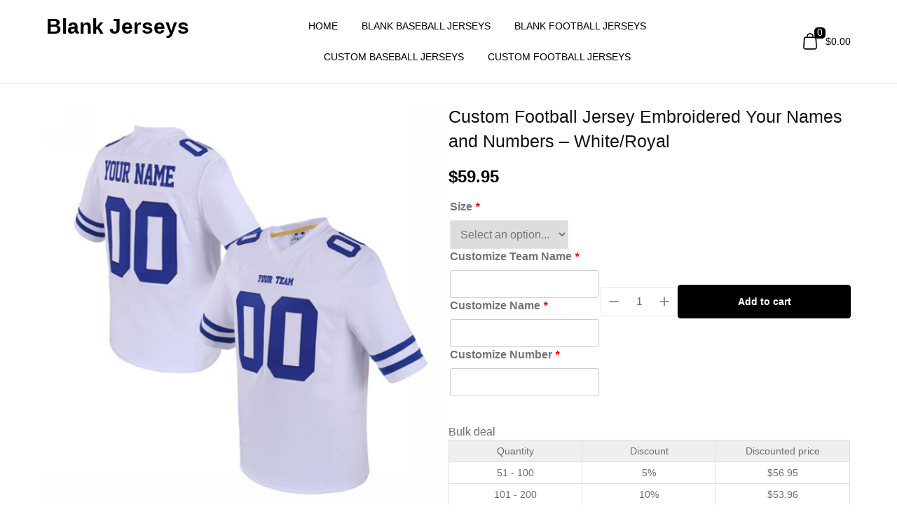

--- FILE ---
content_type: text/html; charset=UTF-8
request_url: https://www.blank-jerseys.com/product/custom-white-football-jersey-with-royal/
body_size: 17063
content:
<!doctype html>
<html lang="en-US">
<head>
<meta charset="UTF-8">
<meta name="viewport" content="width=device-width, initial-scale=1">
<link rel="profile" href="https://gmpg.org/xfn/11">
<meta name='robots' content='index, follow, max-image-preview:large, max-snippet:-1, max-video-preview:-1' />
<link rel="preconnect" href="//fonts.googleapis.com"><link rel="preconnect" href="https://fonts.gstatic.com" crossorigin>
<!-- This site is optimized with the Yoast SEO plugin v26.8 - https://yoast.com/product/yoast-seo-wordpress/ -->
<title>Custom White Football Jersey with Royal</title>
<meta name="description" content="Blank Jerseys provides Custom White Football Jersey with Royal embroidered name and numbers for mens, womens and youth at affordable prices." />
<link rel="canonical" href="https://www.blank-jerseys.com/product/custom-white-football-jersey-with-royal/" />
<meta property="og:locale" content="en_US" />
<meta property="og:type" content="article" />
<meta property="og:title" content="Custom White Football Jersey with Royal" />
<meta property="og:description" content="Blank Jerseys provides Custom White Football Jersey with Royal embroidered name and numbers for mens, womens and youth at affordable prices." />
<meta property="og:url" content="https://www.blank-jerseys.com/product/custom-white-football-jersey-with-royal/" />
<meta property="og:site_name" content="Blank Jerseys" />
<meta property="article:modified_time" content="2025-08-23T06:53:37+00:00" />
<meta property="og:image" content="https://www.blank-jerseys.com/wp-content/uploads/2019/11/Custom-Football-Jersey-Embroidered-Your-Names-and-Numbers-–-White-Royal.jpg" />
<meta property="og:image:width" content="600" />
<meta property="og:image:height" content="600" />
<meta property="og:image:type" content="image/jpeg" />
<meta name="twitter:card" content="summary_large_image" />
<meta name="twitter:label1" content="Est. reading time" />
<meta name="twitter:data1" content="1 minute" />
<script type="application/ld+json" class="yoast-schema-graph">{"@context":"https://schema.org","@graph":[{"@type":"WebPage","@id":"https://www.blank-jerseys.com/product/custom-white-football-jersey-with-royal/","url":"https://www.blank-jerseys.com/product/custom-white-football-jersey-with-royal/","name":"Custom White Football Jersey with Royal","isPartOf":{"@id":"https://www.blank-jerseys.com/#website"},"primaryImageOfPage":{"@id":"https://www.blank-jerseys.com/product/custom-white-football-jersey-with-royal/#primaryimage"},"image":{"@id":"https://www.blank-jerseys.com/product/custom-white-football-jersey-with-royal/#primaryimage"},"thumbnailUrl":"https://www.blank-jerseys.com/wp-content/uploads/2019/11/Custom-Football-Jersey-Embroidered-Your-Names-and-Numbers-–-White-Royal.jpg","datePublished":"2019-11-02T13:37:25+00:00","dateModified":"2025-08-23T06:53:37+00:00","description":"Blank Jerseys provides Custom White Football Jersey with Royal embroidered name and numbers for mens, womens and youth at affordable prices.","breadcrumb":{"@id":"https://www.blank-jerseys.com/product/custom-white-football-jersey-with-royal/#breadcrumb"},"inLanguage":"en-US","potentialAction":[{"@type":"ReadAction","target":["https://www.blank-jerseys.com/product/custom-white-football-jersey-with-royal/"]}]},{"@type":"ImageObject","inLanguage":"en-US","@id":"https://www.blank-jerseys.com/product/custom-white-football-jersey-with-royal/#primaryimage","url":"https://www.blank-jerseys.com/wp-content/uploads/2019/11/Custom-Football-Jersey-Embroidered-Your-Names-and-Numbers-–-White-Royal.jpg","contentUrl":"https://www.blank-jerseys.com/wp-content/uploads/2019/11/Custom-Football-Jersey-Embroidered-Your-Names-and-Numbers-–-White-Royal.jpg","width":600,"height":600},{"@type":"BreadcrumbList","@id":"https://www.blank-jerseys.com/product/custom-white-football-jersey-with-royal/#breadcrumb","itemListElement":[{"@type":"ListItem","position":1,"name":"Home","item":"https://www.blank-jerseys.com/"},{"@type":"ListItem","position":2,"name":"Shop","item":"https://www.blank-jerseys.com/shop/"},{"@type":"ListItem","position":3,"name":"Custom Football Jersey Embroidered Your Names and Numbers – White/Royal"}]},{"@type":"WebSite","@id":"https://www.blank-jerseys.com/#website","url":"https://www.blank-jerseys.com/","name":"Blank Jerseys","description":"","potentialAction":[{"@type":"SearchAction","target":{"@type":"EntryPoint","urlTemplate":"https://www.blank-jerseys.com/?s={search_term_string}"},"query-input":{"@type":"PropertyValueSpecification","valueRequired":true,"valueName":"search_term_string"}}],"inLanguage":"en-US"}]}</script>
<!-- / Yoast SEO plugin. -->
<link rel='dns-prefetch' href='//static.addtoany.com' />
<link rel="alternate" type="application/rss+xml" title="Blank Jerseys &raquo; Feed" href="https://www.blank-jerseys.com/feed/" />
<link rel="alternate" type="application/rss+xml" title="Blank Jerseys &raquo; Comments Feed" href="https://www.blank-jerseys.com/comments/feed/" />
<link rel="alternate" type="application/rss+xml" title="Blank Jerseys &raquo; Custom Football Jersey Embroidered Your Names and Numbers – White/Royal Comments Feed" href="https://www.blank-jerseys.com/product/custom-white-football-jersey-with-royal/feed/" />
<link rel="alternate" title="oEmbed (JSON)" type="application/json+oembed" href="https://www.blank-jerseys.com/wp-json/oembed/1.0/embed?url=https%3A%2F%2Fwww.blank-jerseys.com%2Fproduct%2Fcustom-white-football-jersey-with-royal%2F" />
<link rel="alternate" title="oEmbed (XML)" type="text/xml+oembed" href="https://www.blank-jerseys.com/wp-json/oembed/1.0/embed?url=https%3A%2F%2Fwww.blank-jerseys.com%2Fproduct%2Fcustom-white-football-jersey-with-royal%2F&#038;format=xml" />
<style id='wp-img-auto-sizes-contain-inline-css' type='text/css'>
img:is([sizes=auto i],[sizes^="auto," i]){contain-intrinsic-size:3000px 1500px}
/*# sourceURL=wp-img-auto-sizes-contain-inline-css */
</style>
<!-- <link rel='stylesheet' id='wdp_cart-summary-css' href='https://www.blank-jerseys.com/wp-content/plugins/advanced-dynamic-pricing-for-woocommerce/BaseVersion/assets/css/cart-summary.css?ver=4.10.5' type='text/css' media='all' /> -->
<link rel="stylesheet" type="text/css" href="//www.blank-jerseys.com/wp-content/cache/wpfc-minified/lbitujag/44i0r.css" media="all"/>
<style id='wp-block-library-inline-css' type='text/css'>
:root{--wp-block-synced-color:#7a00df;--wp-block-synced-color--rgb:122,0,223;--wp-bound-block-color:var(--wp-block-synced-color);--wp-editor-canvas-background:#ddd;--wp-admin-theme-color:#007cba;--wp-admin-theme-color--rgb:0,124,186;--wp-admin-theme-color-darker-10:#006ba1;--wp-admin-theme-color-darker-10--rgb:0,107,160.5;--wp-admin-theme-color-darker-20:#005a87;--wp-admin-theme-color-darker-20--rgb:0,90,135;--wp-admin-border-width-focus:2px}@media (min-resolution:192dpi){:root{--wp-admin-border-width-focus:1.5px}}.wp-element-button{cursor:pointer}:root .has-very-light-gray-background-color{background-color:#eee}:root .has-very-dark-gray-background-color{background-color:#313131}:root .has-very-light-gray-color{color:#eee}:root .has-very-dark-gray-color{color:#313131}:root .has-vivid-green-cyan-to-vivid-cyan-blue-gradient-background{background:linear-gradient(135deg,#00d084,#0693e3)}:root .has-purple-crush-gradient-background{background:linear-gradient(135deg,#34e2e4,#4721fb 50%,#ab1dfe)}:root .has-hazy-dawn-gradient-background{background:linear-gradient(135deg,#faaca8,#dad0ec)}:root .has-subdued-olive-gradient-background{background:linear-gradient(135deg,#fafae1,#67a671)}:root .has-atomic-cream-gradient-background{background:linear-gradient(135deg,#fdd79a,#004a59)}:root .has-nightshade-gradient-background{background:linear-gradient(135deg,#330968,#31cdcf)}:root .has-midnight-gradient-background{background:linear-gradient(135deg,#020381,#2874fc)}:root{--wp--preset--font-size--normal:16px;--wp--preset--font-size--huge:42px}.has-regular-font-size{font-size:1em}.has-larger-font-size{font-size:2.625em}.has-normal-font-size{font-size:var(--wp--preset--font-size--normal)}.has-huge-font-size{font-size:var(--wp--preset--font-size--huge)}.has-text-align-center{text-align:center}.has-text-align-left{text-align:left}.has-text-align-right{text-align:right}.has-fit-text{white-space:nowrap!important}#end-resizable-editor-section{display:none}.aligncenter{clear:both}.items-justified-left{justify-content:flex-start}.items-justified-center{justify-content:center}.items-justified-right{justify-content:flex-end}.items-justified-space-between{justify-content:space-between}.screen-reader-text{border:0;clip-path:inset(50%);height:1px;margin:-1px;overflow:hidden;padding:0;position:absolute;width:1px;word-wrap:normal!important}.screen-reader-text:focus{background-color:#ddd;clip-path:none;color:#444;display:block;font-size:1em;height:auto;left:5px;line-height:normal;padding:15px 23px 14px;text-decoration:none;top:5px;width:auto;z-index:100000}html :where(.has-border-color){border-style:solid}html :where([style*=border-top-color]){border-top-style:solid}html :where([style*=border-right-color]){border-right-style:solid}html :where([style*=border-bottom-color]){border-bottom-style:solid}html :where([style*=border-left-color]){border-left-style:solid}html :where([style*=border-width]){border-style:solid}html :where([style*=border-top-width]){border-top-style:solid}html :where([style*=border-right-width]){border-right-style:solid}html :where([style*=border-bottom-width]){border-bottom-style:solid}html :where([style*=border-left-width]){border-left-style:solid}html :where(img[class*=wp-image-]){height:auto;max-width:100%}:where(figure){margin:0 0 1em}html :where(.is-position-sticky){--wp-admin--admin-bar--position-offset:var(--wp-admin--admin-bar--height,0px)}@media screen and (max-width:600px){html :where(.is-position-sticky){--wp-admin--admin-bar--position-offset:0px}}
/*# sourceURL=wp-block-library-inline-css */
</style><!-- <link rel='stylesheet' id='wc-blocks-style-css' href='https://www.blank-jerseys.com/wp-content/plugins/woocommerce/assets/client/blocks/wc-blocks.css?ver=wc-10.4.3' type='text/css' media='all' /> -->
<link rel="stylesheet" type="text/css" href="//www.blank-jerseys.com/wp-content/cache/wpfc-minified/8kx8do6w/44i0q.css" media="all"/>
<style id='global-styles-inline-css' type='text/css'>
:root{--wp--preset--aspect-ratio--square: 1;--wp--preset--aspect-ratio--4-3: 4/3;--wp--preset--aspect-ratio--3-4: 3/4;--wp--preset--aspect-ratio--3-2: 3/2;--wp--preset--aspect-ratio--2-3: 2/3;--wp--preset--aspect-ratio--16-9: 16/9;--wp--preset--aspect-ratio--9-16: 9/16;--wp--preset--color--black: #000000;--wp--preset--color--cyan-bluish-gray: #abb8c3;--wp--preset--color--white: #ffffff;--wp--preset--color--pale-pink: #f78da7;--wp--preset--color--vivid-red: #cf2e2e;--wp--preset--color--luminous-vivid-orange: #ff6900;--wp--preset--color--luminous-vivid-amber: #fcb900;--wp--preset--color--light-green-cyan: #7bdcb5;--wp--preset--color--vivid-green-cyan: #00d084;--wp--preset--color--pale-cyan-blue: #8ed1fc;--wp--preset--color--vivid-cyan-blue: #0693e3;--wp--preset--color--vivid-purple: #9b51e0;--wp--preset--gradient--vivid-cyan-blue-to-vivid-purple: linear-gradient(135deg,rgb(6,147,227) 0%,rgb(155,81,224) 100%);--wp--preset--gradient--light-green-cyan-to-vivid-green-cyan: linear-gradient(135deg,rgb(122,220,180) 0%,rgb(0,208,130) 100%);--wp--preset--gradient--luminous-vivid-amber-to-luminous-vivid-orange: linear-gradient(135deg,rgb(252,185,0) 0%,rgb(255,105,0) 100%);--wp--preset--gradient--luminous-vivid-orange-to-vivid-red: linear-gradient(135deg,rgb(255,105,0) 0%,rgb(207,46,46) 100%);--wp--preset--gradient--very-light-gray-to-cyan-bluish-gray: linear-gradient(135deg,rgb(238,238,238) 0%,rgb(169,184,195) 100%);--wp--preset--gradient--cool-to-warm-spectrum: linear-gradient(135deg,rgb(74,234,220) 0%,rgb(151,120,209) 20%,rgb(207,42,186) 40%,rgb(238,44,130) 60%,rgb(251,105,98) 80%,rgb(254,248,76) 100%);--wp--preset--gradient--blush-light-purple: linear-gradient(135deg,rgb(255,206,236) 0%,rgb(152,150,240) 100%);--wp--preset--gradient--blush-bordeaux: linear-gradient(135deg,rgb(254,205,165) 0%,rgb(254,45,45) 50%,rgb(107,0,62) 100%);--wp--preset--gradient--luminous-dusk: linear-gradient(135deg,rgb(255,203,112) 0%,rgb(199,81,192) 50%,rgb(65,88,208) 100%);--wp--preset--gradient--pale-ocean: linear-gradient(135deg,rgb(255,245,203) 0%,rgb(182,227,212) 50%,rgb(51,167,181) 100%);--wp--preset--gradient--electric-grass: linear-gradient(135deg,rgb(202,248,128) 0%,rgb(113,206,126) 100%);--wp--preset--gradient--midnight: linear-gradient(135deg,rgb(2,3,129) 0%,rgb(40,116,252) 100%);--wp--preset--font-size--small: 13px;--wp--preset--font-size--medium: 20px;--wp--preset--font-size--large: 36px;--wp--preset--font-size--x-large: 42px;--wp--preset--spacing--20: 0.44rem;--wp--preset--spacing--30: 0.67rem;--wp--preset--spacing--40: 1rem;--wp--preset--spacing--50: 1.5rem;--wp--preset--spacing--60: 2.25rem;--wp--preset--spacing--70: 3.38rem;--wp--preset--spacing--80: 5.06rem;--wp--preset--shadow--natural: 6px 6px 9px rgba(0, 0, 0, 0.2);--wp--preset--shadow--deep: 12px 12px 50px rgba(0, 0, 0, 0.4);--wp--preset--shadow--sharp: 6px 6px 0px rgba(0, 0, 0, 0.2);--wp--preset--shadow--outlined: 6px 6px 0px -3px rgb(255, 255, 255), 6px 6px rgb(0, 0, 0);--wp--preset--shadow--crisp: 6px 6px 0px rgb(0, 0, 0);}:where(.is-layout-flex){gap: 0.5em;}:where(.is-layout-grid){gap: 0.5em;}body .is-layout-flex{display: flex;}.is-layout-flex{flex-wrap: wrap;align-items: center;}.is-layout-flex > :is(*, div){margin: 0;}body .is-layout-grid{display: grid;}.is-layout-grid > :is(*, div){margin: 0;}:where(.wp-block-columns.is-layout-flex){gap: 2em;}:where(.wp-block-columns.is-layout-grid){gap: 2em;}:where(.wp-block-post-template.is-layout-flex){gap: 1.25em;}:where(.wp-block-post-template.is-layout-grid){gap: 1.25em;}.has-black-color{color: var(--wp--preset--color--black) !important;}.has-cyan-bluish-gray-color{color: var(--wp--preset--color--cyan-bluish-gray) !important;}.has-white-color{color: var(--wp--preset--color--white) !important;}.has-pale-pink-color{color: var(--wp--preset--color--pale-pink) !important;}.has-vivid-red-color{color: var(--wp--preset--color--vivid-red) !important;}.has-luminous-vivid-orange-color{color: var(--wp--preset--color--luminous-vivid-orange) !important;}.has-luminous-vivid-amber-color{color: var(--wp--preset--color--luminous-vivid-amber) !important;}.has-light-green-cyan-color{color: var(--wp--preset--color--light-green-cyan) !important;}.has-vivid-green-cyan-color{color: var(--wp--preset--color--vivid-green-cyan) !important;}.has-pale-cyan-blue-color{color: var(--wp--preset--color--pale-cyan-blue) !important;}.has-vivid-cyan-blue-color{color: var(--wp--preset--color--vivid-cyan-blue) !important;}.has-vivid-purple-color{color: var(--wp--preset--color--vivid-purple) !important;}.has-black-background-color{background-color: var(--wp--preset--color--black) !important;}.has-cyan-bluish-gray-background-color{background-color: var(--wp--preset--color--cyan-bluish-gray) !important;}.has-white-background-color{background-color: var(--wp--preset--color--white) !important;}.has-pale-pink-background-color{background-color: var(--wp--preset--color--pale-pink) !important;}.has-vivid-red-background-color{background-color: var(--wp--preset--color--vivid-red) !important;}.has-luminous-vivid-orange-background-color{background-color: var(--wp--preset--color--luminous-vivid-orange) !important;}.has-luminous-vivid-amber-background-color{background-color: var(--wp--preset--color--luminous-vivid-amber) !important;}.has-light-green-cyan-background-color{background-color: var(--wp--preset--color--light-green-cyan) !important;}.has-vivid-green-cyan-background-color{background-color: var(--wp--preset--color--vivid-green-cyan) !important;}.has-pale-cyan-blue-background-color{background-color: var(--wp--preset--color--pale-cyan-blue) !important;}.has-vivid-cyan-blue-background-color{background-color: var(--wp--preset--color--vivid-cyan-blue) !important;}.has-vivid-purple-background-color{background-color: var(--wp--preset--color--vivid-purple) !important;}.has-black-border-color{border-color: var(--wp--preset--color--black) !important;}.has-cyan-bluish-gray-border-color{border-color: var(--wp--preset--color--cyan-bluish-gray) !important;}.has-white-border-color{border-color: var(--wp--preset--color--white) !important;}.has-pale-pink-border-color{border-color: var(--wp--preset--color--pale-pink) !important;}.has-vivid-red-border-color{border-color: var(--wp--preset--color--vivid-red) !important;}.has-luminous-vivid-orange-border-color{border-color: var(--wp--preset--color--luminous-vivid-orange) !important;}.has-luminous-vivid-amber-border-color{border-color: var(--wp--preset--color--luminous-vivid-amber) !important;}.has-light-green-cyan-border-color{border-color: var(--wp--preset--color--light-green-cyan) !important;}.has-vivid-green-cyan-border-color{border-color: var(--wp--preset--color--vivid-green-cyan) !important;}.has-pale-cyan-blue-border-color{border-color: var(--wp--preset--color--pale-cyan-blue) !important;}.has-vivid-cyan-blue-border-color{border-color: var(--wp--preset--color--vivid-cyan-blue) !important;}.has-vivid-purple-border-color{border-color: var(--wp--preset--color--vivid-purple) !important;}.has-vivid-cyan-blue-to-vivid-purple-gradient-background{background: var(--wp--preset--gradient--vivid-cyan-blue-to-vivid-purple) !important;}.has-light-green-cyan-to-vivid-green-cyan-gradient-background{background: var(--wp--preset--gradient--light-green-cyan-to-vivid-green-cyan) !important;}.has-luminous-vivid-amber-to-luminous-vivid-orange-gradient-background{background: var(--wp--preset--gradient--luminous-vivid-amber-to-luminous-vivid-orange) !important;}.has-luminous-vivid-orange-to-vivid-red-gradient-background{background: var(--wp--preset--gradient--luminous-vivid-orange-to-vivid-red) !important;}.has-very-light-gray-to-cyan-bluish-gray-gradient-background{background: var(--wp--preset--gradient--very-light-gray-to-cyan-bluish-gray) !important;}.has-cool-to-warm-spectrum-gradient-background{background: var(--wp--preset--gradient--cool-to-warm-spectrum) !important;}.has-blush-light-purple-gradient-background{background: var(--wp--preset--gradient--blush-light-purple) !important;}.has-blush-bordeaux-gradient-background{background: var(--wp--preset--gradient--blush-bordeaux) !important;}.has-luminous-dusk-gradient-background{background: var(--wp--preset--gradient--luminous-dusk) !important;}.has-pale-ocean-gradient-background{background: var(--wp--preset--gradient--pale-ocean) !important;}.has-electric-grass-gradient-background{background: var(--wp--preset--gradient--electric-grass) !important;}.has-midnight-gradient-background{background: var(--wp--preset--gradient--midnight) !important;}.has-small-font-size{font-size: var(--wp--preset--font-size--small) !important;}.has-medium-font-size{font-size: var(--wp--preset--font-size--medium) !important;}.has-large-font-size{font-size: var(--wp--preset--font-size--large) !important;}.has-x-large-font-size{font-size: var(--wp--preset--font-size--x-large) !important;}
/*# sourceURL=global-styles-inline-css */
</style>
<style id='classic-theme-styles-inline-css' type='text/css'>
/*! This file is auto-generated */
.wp-block-button__link{color:#fff;background-color:#32373c;border-radius:9999px;box-shadow:none;text-decoration:none;padding:calc(.667em + 2px) calc(1.333em + 2px);font-size:1.125em}.wp-block-file__button{background:#32373c;color:#fff;text-decoration:none}
/*# sourceURL=/wp-includes/css/classic-themes.min.css */
</style>
<!-- <link rel='stylesheet' id='contact-form-7-css' href='https://www.blank-jerseys.com/wp-content/plugins/contact-form-7/includes/css/styles.css?ver=6.1.4' type='text/css' media='all' /> -->
<link rel="stylesheet" type="text/css" href="//www.blank-jerseys.com/wp-content/cache/wpfc-minified/jyonhtj5/44i0r.css" media="all"/>
<style id='woocommerce-inline-inline-css' type='text/css'>
.woocommerce form .form-row .required { visibility: visible; }
/*# sourceURL=woocommerce-inline-inline-css */
</style>
<!-- <link rel='stylesheet' id='dashicons-css' href='https://www.blank-jerseys.com/wp-includes/css/dashicons.min.css?ver=6.9' type='text/css' media='all' /> -->
<!-- <link rel='stylesheet' id='woocommerce-addons-css-css' href='https://www.blank-jerseys.com/wp-content/plugins/woocommerce-product-addons/assets/css/frontend/frontend.css?ver=8.1.2' type='text/css' media='all' /> -->
<!-- <link rel='stylesheet' id='product-size-charts-css' href='https://www.blank-jerseys.com/wp-content/plugins/woo-advanced-product-size-chart/public/css/size-chart-for-woocommerce-public.css?ver=2.4.7' type='text/css' media='all' /> -->
<link rel="stylesheet" type="text/css" href="//www.blank-jerseys.com/wp-content/cache/wpfc-minified/dqmbf0qw/44i0s.css" media="all"/>
<style id='product-size-charts-inline-css' type='text/css'>
table#size-chart tr th {background: #000;color: #fff;}#size-chart tr:nth-child(2n+1) {background: #ebe9eb;}.button-wrapper #chart-button, .button-wrapper .md-size-chart-btn {color: #007acc}
/*# sourceURL=product-size-charts-inline-css */
</style>
<!-- <link rel='stylesheet' id='owl-carousel-css' href='https://www.blank-jerseys.com/wp-content/themes/acoustics/assets/vendor/owlslider/css/owl.carousel.css?ver=2.3.4' type='text/css' media='all' /> -->
<!-- <link rel='stylesheet' id='acoustics-theme-style-css' href='https://www.blank-jerseys.com/wp-content/themes/acoustics/assets/public/css/theme.css?ver=1.3.5' type='text/css' media='all' /> -->
<link rel="stylesheet" type="text/css" href="//www.blank-jerseys.com/wp-content/cache/wpfc-minified/95cst4x6/7mrhz.css" media="all"/>
<style id='acoustics-theme-style-inline-css' type='text/css'>
:root{
--theme--font-scale: 1;
--theme--site-width: 1180px;
--theme--base-color: #757575;
--theme--heading-color:	#121212;
--theme--base-background: #ffffff;
--theme--accent-color:	#000000;
--theme--link-color:	#000000;
--theme--link-color-hover:	#121212;
--theme--base-font-size:		16px;
--theme--base-tablet-font-size: 14px;
--theme--base-mobile-font-size: 14px;
--theme--base-font-family:		-apple-system, BlinkMacSystemFont, Roboto, Oxygen-Sans, Ubuntu, Cantarell, sans-serif;
--theme--base-font-weight:		400;
--theme--base-font-style:		normal;
--theme--base-line-height:		1.4;
--theme--base-letter-spacing:	0px;
--theme--base-text-transform:	none;
--theme--heading-size1:	40px;
--theme--heading-size2: 32px;
--theme--heading-size3: 28px;
--theme--heading-size4: 24px;
--theme--heading-size5: 20px;
--theme--heading-size6: 16px;
--theme--heading-tablet-size1: 36px;
--theme--heading-tablet-size2: 28px;
--theme--heading-tablet-size3: 24px;
--theme--heading-tablet-size4: 20px;
--theme--heading-tablet-size5: 16px;
--theme--heading-tablet-size6: 16px;
--theme--heading-mobile-size1: 28px;
--theme--heading-mobile-size2: 22px;
--theme--heading-mobile-size3: 18px;
--theme--heading-mobile-size4: 16px;
--theme--heading-mobile-size5: 16px;
--theme--heading-mobile-size6: 16px;
--theme--heading-font-weight: 400;
--theme--heading-font-style: normal;
--theme--heading-font-family: -apple-system, BlinkMacSystemFont, Roboto, Oxygen-Sans, Ubuntu, Cantarell, sans-serif;
--theme--heading-line-height: 1.4;
--theme--heading-letter-spacing: 0px;
--theme--heading-text-transform: none;
--theme--menu-font-family: -apple-system, BlinkMacSystemFont, Roboto, Oxygen-Sans, Ubuntu, Cantarell, sans-serif;
--theme--menu-font-weight: 400;
--theme--menu-font-size: 16px;
--theme--menu-font-size-tablet: 16px;
--theme--menu-font-size-mobile: 16px;
--theme--menu-text-transform: uppercase;
--theme--menu-line-height: 1.6;
--theme--form-color: #212121;
--theme--border-color: #e6e6e6;
--theme--form-background-color: #ffffff;
--theme--button-color: #ffffff;
--theme--button-color-hover: #ffffff;
--theme--button-background-color: #000000;
--theme--button-background-color-hover: #121212;
--theme--button-border-color: #000000;
--theme--button-border-color-hover: #121212;
--theme--button-desktop-font-size: 14px;
--theme--button-tablet-font-size: 14px;
--theme--button-mobile-font-size: 14px;
--theme--button-text-transform: none;
--theme--button-letter-spacing: 0px;
--theme--button-desktop-top-bottom-padding: 16px;
--theme--button-tablet-top-bottom-padding: 16px;
--theme--button-mobile-top-bottom-padding: 16px;
--theme--button-border-radius: 4px;
--theme--content-card-color: #262626;
--theme--content-card-heading-color: #212121;
--theme--content-card-background: #FBFBF9;
}
/*# sourceURL=acoustics-theme-style-inline-css */
</style>
<!-- <link rel='stylesheet' id='acoustics-header-style-css' href='https://www.blank-jerseys.com/wp-content/themes/acoustics/assets/public/css/header/header.css?ver=1.3.5' type='text/css' media='all' /> -->
<!-- <link rel='stylesheet' id='acoustics-theme-lite-style-css' href='https://www.blank-jerseys.com/wp-content/themes/acoustics/assets/public/css/theme.lite.css?ver=1.3.5' type='text/css' media='all' /> -->
<!-- <link rel='stylesheet' id='acoustics-woocommerce-style-css' href='https://www.blank-jerseys.com/wp-content/themes/acoustics/assets/public/css/woocommerce/woocommerce.css?ver=1.3.5' type='text/css' media='all' /> -->
<link rel="stylesheet" type="text/css" href="//www.blank-jerseys.com/wp-content/cache/wpfc-minified/6ny85z6d/44i0r.css" media="all"/>
<style id='acoustics-woocommerce-style-inline-css' type='text/css'>
@font-face {
font-family: "star";
src: url("https://www.blank-jerseys.com/wp-content/plugins/woocommerce/assets/fonts/star.eot");
src: url("https://www.blank-jerseys.com/wp-content/plugins/woocommerce/assets/fonts/star.eot?#iefix") format("embedded-opentype"),
url("https://www.blank-jerseys.com/wp-content/plugins/woocommerce/assets/fonts/star.woff") format("woff"),
url("https://www.blank-jerseys.com/wp-content/plugins/woocommerce/assets/fonts/star.ttf") format("truetype"),
url("https://www.blank-jerseys.com/wp-content/plugins/woocommerce/assets/fonts/star.svg#star") format("svg");
font-weight: normal;
font-style: normal;
}
/*# sourceURL=acoustics-woocommerce-style-inline-css */
</style>
<!-- <link rel='stylesheet' id='acoustics-woocommerce-editor-style-css' href='https://www.blank-jerseys.com/wp-content/themes/acoustics/assets/public/css/woocommerce/woocommerce.editor.css?ver=1.3.5' type='text/css' media='all' /> -->
<!-- <link rel='stylesheet' id='addtoany-css' href='https://www.blank-jerseys.com/wp-content/plugins/add-to-any/addtoany.min.css?ver=1.16' type='text/css' media='all' /> -->
<!-- <link rel='stylesheet' id='wdp_pricing-table-css' href='https://www.blank-jerseys.com/wp-content/plugins/advanced-dynamic-pricing-for-woocommerce/BaseVersion/assets/css/pricing-table.css?ver=4.10.5' type='text/css' media='all' /> -->
<!-- <link rel='stylesheet' id='wdp_deals-table-css' href='https://www.blank-jerseys.com/wp-content/plugins/advanced-dynamic-pricing-for-woocommerce/BaseVersion/assets/css/deals-table.css?ver=4.10.5' type='text/css' media='all' /> -->
<link rel="stylesheet" type="text/css" href="//www.blank-jerseys.com/wp-content/cache/wpfc-minified/k0ltruql/44i0r.css" media="all"/>
<script type="text/template" id="tmpl-variation-template">
<div class="woocommerce-variation-description">{{{ data.variation.variation_description }}}</div>
<div class="woocommerce-variation-price">{{{ data.variation.price_html }}}</div>
<div class="woocommerce-variation-availability">{{{ data.variation.availability_html }}}</div>
</script>
<script type="text/template" id="tmpl-unavailable-variation-template">
<p role="alert">Sorry, this product is unavailable. Please choose a different combination.</p>
</script>
<script src='//www.blank-jerseys.com/wp-content/cache/wpfc-minified/2r05wxu5/44i0s.js' type="text/javascript"></script>
<!-- <script type="text/javascript" src="https://www.blank-jerseys.com/wp-includes/js/jquery/jquery.min.js?ver=3.7.1" id="jquery-core-js"></script> -->
<!-- <script type="text/javascript" src="https://www.blank-jerseys.com/wp-includes/js/jquery/jquery-migrate.min.js?ver=3.4.1" id="jquery-migrate-js"></script> -->
<!-- <script type="text/javascript" src="https://www.blank-jerseys.com/wp-includes/js/underscore.min.js?ver=1.13.7" id="underscore-js"></script> -->
<script type="text/javascript" id="wp-util-js-extra">
/* <![CDATA[ */
var _wpUtilSettings = {"ajax":{"url":"/wp-admin/admin-ajax.php"}};
//# sourceURL=wp-util-js-extra
/* ]]> */
</script>
<script src='//www.blank-jerseys.com/wp-content/cache/wpfc-minified/l1es6wj5/44i0s.js' type="text/javascript"></script>
<!-- <script type="text/javascript" src="https://www.blank-jerseys.com/wp-includes/js/wp-util.min.js?ver=6.9" id="wp-util-js"></script> -->
<!-- <script type="text/javascript" src="https://www.blank-jerseys.com/wp-content/plugins/woocommerce/assets/js/jquery-blockui/jquery.blockUI.min.js?ver=2.7.0-wc.10.4.3" id="wc-jquery-blockui-js" data-wp-strategy="defer"></script> -->
<script type="text/javascript" id="addtoany-core-js-before">
/* <![CDATA[ */
window.a2a_config=window.a2a_config||{};a2a_config.callbacks=[];a2a_config.overlays=[];a2a_config.templates={};
//# sourceURL=addtoany-core-js-before
/* ]]> */
</script>
<script type="text/javascript" defer src="https://static.addtoany.com/menu/page.js" id="addtoany-core-js"></script>
<script src='//www.blank-jerseys.com/wp-content/cache/wpfc-minified/4uxcrnk/44i0s.js' type="text/javascript"></script>
<!-- <script type="text/javascript" defer src="https://www.blank-jerseys.com/wp-content/plugins/add-to-any/addtoany.min.js?ver=1.1" id="addtoany-jquery-js"></script> -->
<script type="text/javascript" id="wc-add-to-cart-js-extra">
/* <![CDATA[ */
var wc_add_to_cart_params = {"ajax_url":"/wp-admin/admin-ajax.php","wc_ajax_url":"/?wc-ajax=%%endpoint%%","i18n_view_cart":"View cart","cart_url":"https://www.blank-jerseys.com/cart/","is_cart":"","cart_redirect_after_add":"no"};
//# sourceURL=wc-add-to-cart-js-extra
/* ]]> */
</script>
<script src='//www.blank-jerseys.com/wp-content/cache/wpfc-minified/mku3y02w/44i0u.js' type="text/javascript"></script>
<!-- <script type="text/javascript" src="https://www.blank-jerseys.com/wp-content/plugins/woocommerce/assets/js/frontend/add-to-cart.min.js?ver=10.4.3" id="wc-add-to-cart-js" defer="defer" data-wp-strategy="defer"></script> -->
<!-- <script type="text/javascript" src="https://www.blank-jerseys.com/wp-content/plugins/woocommerce/assets/js/zoom/jquery.zoom.min.js?ver=1.7.21-wc.10.4.3" id="wc-zoom-js" defer="defer" data-wp-strategy="defer"></script> -->
<!-- <script type="text/javascript" src="https://www.blank-jerseys.com/wp-content/plugins/woocommerce/assets/js/flexslider/jquery.flexslider.min.js?ver=2.7.2-wc.10.4.3" id="wc-flexslider-js" defer="defer" data-wp-strategy="defer"></script> -->
<script type="text/javascript" id="wc-single-product-js-extra">
/* <![CDATA[ */
var wc_single_product_params = {"i18n_required_rating_text":"Please select a rating","i18n_rating_options":["1 of 5 stars","2 of 5 stars","3 of 5 stars","4 of 5 stars","5 of 5 stars"],"i18n_product_gallery_trigger_text":"View full-screen image gallery","review_rating_required":"yes","flexslider":{"rtl":false,"animation":"slide","smoothHeight":true,"directionNav":true,"controlNav":"thumbnails","slideshow":false,"animationSpeed":500,"animationLoop":false,"allowOneSlide":false},"zoom_enabled":"1","zoom_options":[],"photoswipe_enabled":"","photoswipe_options":{"shareEl":false,"closeOnScroll":false,"history":false,"hideAnimationDuration":0,"showAnimationDuration":0},"flexslider_enabled":"1"};
//# sourceURL=wc-single-product-js-extra
/* ]]> */
</script>
<script src='//www.blank-jerseys.com/wp-content/cache/wpfc-minified/fstz3lz6/44i0t.js' type="text/javascript"></script>
<!-- <script type="text/javascript" src="https://www.blank-jerseys.com/wp-content/plugins/woocommerce/assets/js/frontend/single-product.min.js?ver=10.4.3" id="wc-single-product-js" defer="defer" data-wp-strategy="defer"></script> -->
<!-- <script type="text/javascript" src="https://www.blank-jerseys.com/wp-content/plugins/woocommerce/assets/js/js-cookie/js.cookie.min.js?ver=2.1.4-wc.10.4.3" id="wc-js-cookie-js" defer="defer" data-wp-strategy="defer"></script> -->
<script type="text/javascript" id="woocommerce-js-extra">
/* <![CDATA[ */
var woocommerce_params = {"ajax_url":"/wp-admin/admin-ajax.php","wc_ajax_url":"/?wc-ajax=%%endpoint%%","i18n_password_show":"Show password","i18n_password_hide":"Hide password"};
//# sourceURL=woocommerce-js-extra
/* ]]> */
</script>
<script src='//www.blank-jerseys.com/wp-content/cache/wpfc-minified/lbfz8s3u/44i0t.js' type="text/javascript"></script>
<!-- <script type="text/javascript" src="https://www.blank-jerseys.com/wp-content/plugins/woocommerce/assets/js/frontend/woocommerce.min.js?ver=10.4.3" id="woocommerce-js" defer="defer" data-wp-strategy="defer"></script> -->
<!-- <script type="text/javascript" src="https://www.blank-jerseys.com/wp-content/plugins/woocommerce/assets/js/dompurify/purify.min.js?ver=10.4.3" id="wc-dompurify-js" defer="defer" data-wp-strategy="defer"></script> -->
<link rel="https://api.w.org/" href="https://www.blank-jerseys.com/wp-json/" /><link rel="alternate" title="JSON" type="application/json" href="https://www.blank-jerseys.com/wp-json/wp/v2/product/315" /><link rel="EditURI" type="application/rsd+xml" title="RSD" href="https://www.blank-jerseys.com/xmlrpc.php?rsd" />
<meta name="generator" content="WordPress 6.9" />
<meta name="generator" content="WooCommerce 10.4.3" />
<link rel='shortlink' href='https://www.blank-jerseys.com/?p=315' />
<!-- Analytics by WP Statistics - https://wp-statistics.com -->
<noscript><style>.woocommerce-product-gallery{ opacity: 1 !important; }</style></noscript>
<style type="text/css">
.wdp_bulk_table_content .wdp_pricing_table_caption { color: #6d6d6d ! important} .wdp_bulk_table_content table thead td { color: #6d6d6d ! important} .wdp_bulk_table_content table thead td { background-color: #efefef ! important} .wdp_bulk_table_content table thead td { higlight_background_color-color: #efefef ! important} .wdp_bulk_table_content table thead td { higlight_text_color: #6d6d6d ! important} .wdp_bulk_table_content table tbody td { color: #6d6d6d ! important} .wdp_bulk_table_content table tbody td { background-color: #ffffff ! important} .wdp_bulk_table_content .wdp_pricing_table_footer { color: #6d6d6d ! important}        </style>
<link rel="icon" href="https://www.blank-jerseys.com/wp-content/uploads/2023/08/cropped-logo.favicon-32x32.jpg" sizes="32x32" />
<link rel="icon" href="https://www.blank-jerseys.com/wp-content/uploads/2023/08/cropped-logo.favicon-192x192.jpg" sizes="192x192" />
<link rel="apple-touch-icon" href="https://www.blank-jerseys.com/wp-content/uploads/2023/08/cropped-logo.favicon-180x180.jpg" />
<meta name="msapplication-TileImage" content="https://www.blank-jerseys.com/wp-content/uploads/2023/08/cropped-logo.favicon-270x270.jpg" />
<style type="text/css" id="wp-custom-css">
.site-info { display: none; }		</style>
<!-- <link rel='stylesheet' id='acoustics-theme-editor-style-css' href='https://www.blank-jerseys.com/wp-content/themes/acoustics/assets/public/css/theme.editor.css?ver=1.3.5' type='text/css' media='all' /> -->
<link rel="stylesheet" type="text/css" href="//www.blank-jerseys.com/wp-content/cache/wpfc-minified/kzn9esti/44i0q.css" media="all"/>
</head>
<body class="wp-singular product-template-default single single-product postid-315 wp-theme-acoustics theme-acoustics woocommerce woocommerce-page woocommerce-no-js woocommerce-active">
<div id="page" class="site">
<a class="skip-link screen-reader-text" href="#content">Skip to the content</a>
<header id="masthead" class="site-header">
<div class="container">
<div class="header--default navbar navbar-sticky navbar-ghost">
<div class="header-inner">
<div class="grid">
<div class="grid__item large--one-quarter medium--one-half small--one-half">
<div class="site-branding text-left">
<div class="site-title no-tagline">
<a href="https://www.blank-jerseys.com/" rel="home">Blank Jerseys</a>
</div>
</div><!-- .site-branding -->
</div>
<div class="grid__item large--three-quarters medium--one-half small--one-half">
<div class="header-navigation ">
<nav id="site-navigation" class="main-navigation">
<button class="menu-toggle" aria-controls="primary-menu" aria-expanded="false">
<span class="icon-bar"></span>
<span class="icon-bar middle"></span>
<span class="icon-bar"></span>
<small class="sr-only">Primary Menu</small>
</button>
<div class="navigation--mobile">
<div class="menu-%e5%a4%b4%e9%83%a8%e4%b8%bb%e6%a0%8f%e7%9b%ae-container"><ul id="primary-menu" class="menu"><li id="menu-item-35" class="menu-item menu-item-type-post_type menu-item-object-page menu-item-home menu-item-35"><a href="https://www.blank-jerseys.com/">Home</a></li>
<li id="menu-item-2290" class="menu-item menu-item-type-custom menu-item-object-custom menu-item-2290"><a href="https://www.blank-jerseys.com/product-category/blank-baseball-jerseys/">Blank Baseball Jerseys</a></li>
<li id="menu-item-2291" class="menu-item menu-item-type-custom menu-item-object-custom menu-item-2291"><a href="https://www.blank-jerseys.com/product-category/blank-football-jerseys/">Blank Football Jerseys</a></li>
<li id="menu-item-2292" class="menu-item menu-item-type-custom menu-item-object-custom menu-item-2292"><a href="https://www.blank-jerseys.com/product-category/custom-baseball-jerseys/">Custom Baseball Jerseys</a></li>
<li id="menu-item-2293" class="menu-item menu-item-type-custom menu-item-object-custom menu-item-2293"><a href="https://www.blank-jerseys.com/product-category/custom-football-jerseys/">Custom Football Jerseys</a></li>
</ul></div>						</div>
</nav><!-- #site-navigation -->
<div class="header-cart widget-html mini-cart">
<ul id="site-header-cart" class="site-header-cart">
<li class="cart--link ">
<a class="cart-contents" href="https://www.blank-jerseys.com/cart/" title="View your shopping cart">
<span class="cart-icon">
<svg class="icon symbol symbol--cart high-dpi" width="20" height="24" viewBox="0 0 24 28" fill="none" xmlns="http://www.w3.org/2000/svg">
<path d="M7.20513 7.11364H4.96283C3.37199 7.11364 2.05776 8.35543 1.96765 9.94371L1.17984 23.8301C1.08221 25.551 2.45138 27 4.17502 27H19.825C21.5486 27 22.9178 25.551 22.8202 23.8301L22.0324 9.94371C21.9422 8.35542 20.628 7.11364 19.0372 7.11364H16.7949M7.20513 7.11364V5C7.20513 2.79086 8.99599 1 11.2051 1H12.7949C15.004 1 16.7949 2.79086 16.7949 5V7.11364M7.20513 7.11364H16.7949" stroke="black" stroke-width="2"></path>
</svg>
</span>
<span class="count">0</span>
<span class="amount">&#036;0.00</span>
</a>
</li>
<li class="cart--meta">
<div class="widget woocommerce widget_shopping_cart"><div class="widget_shopping_cart_content"></div></div>				</li>
</ul>
</div>
</div>
</div>
</div>
</div>
</div>
</div>
</header><!-- #masthead -->
<div id="content" class="site-content">
<div class="section-default block-woocommerce-template">
<div class="container">
<div class="grid">
<section id="primary" class="grid__item content-area one-whole">
<main id="main" class="site-main" role="main">
<div class="woocommerce-notices-wrapper"></div><div id="product-315" class="product type-product post-315 status-publish first instock product_cat-custom-football-jerseys has-post-thumbnail shipping-taxable purchasable product-type-simple">
<div class="woocommerce-product-gallery woocommerce-product-gallery--with-images woocommerce-product-gallery--columns-4 images" data-columns="4" style="opacity: 0; transition: opacity .25s ease-in-out;">
<div class="woocommerce-product-gallery__wrapper">
<div data-thumb="https://www.blank-jerseys.com/wp-content/uploads/2019/11/Custom-Football-Jersey-Embroidered-Your-Names-and-Numbers-–-White-Royal-100x100.jpg" data-thumb-alt="Custom Football Jersey Embroidered Your Names and Numbers – White/Royal" data-thumb-srcset="https://www.blank-jerseys.com/wp-content/uploads/2019/11/Custom-Football-Jersey-Embroidered-Your-Names-and-Numbers-–-White-Royal-100x100.jpg 100w, https://www.blank-jerseys.com/wp-content/uploads/2019/11/Custom-Football-Jersey-Embroidered-Your-Names-and-Numbers-–-White-Royal-150x150.jpg 150w, https://www.blank-jerseys.com/wp-content/uploads/2019/11/Custom-Football-Jersey-Embroidered-Your-Names-and-Numbers-–-White-Royal-300x300.jpg 300w, https://www.blank-jerseys.com/wp-content/uploads/2019/11/Custom-Football-Jersey-Embroidered-Your-Names-and-Numbers-–-White-Royal.jpg 600w"  data-thumb-sizes="(max-width: 100px) 100vw, 100px" class="woocommerce-product-gallery__image"><a href="https://www.blank-jerseys.com/wp-content/uploads/2019/11/Custom-Football-Jersey-Embroidered-Your-Names-and-Numbers-–-White-Royal.jpg"><img width="600" height="600" src="https://www.blank-jerseys.com/wp-content/uploads/2019/11/Custom-Football-Jersey-Embroidered-Your-Names-and-Numbers-–-White-Royal-600x600.jpg" class="wp-post-image" alt="Custom Football Jersey Embroidered Your Names and Numbers – White/Royal" data-caption="" data-src="https://www.blank-jerseys.com/wp-content/uploads/2019/11/Custom-Football-Jersey-Embroidered-Your-Names-and-Numbers-–-White-Royal.jpg" data-large_image="https://www.blank-jerseys.com/wp-content/uploads/2019/11/Custom-Football-Jersey-Embroidered-Your-Names-and-Numbers-–-White-Royal.jpg" data-large_image_width="600" data-large_image_height="600" decoding="async" fetchpriority="high" srcset="https://www.blank-jerseys.com/wp-content/uploads/2019/11/Custom-Football-Jersey-Embroidered-Your-Names-and-Numbers-–-White-Royal.jpg 600w, https://www.blank-jerseys.com/wp-content/uploads/2019/11/Custom-Football-Jersey-Embroidered-Your-Names-and-Numbers-–-White-Royal-150x150.jpg 150w, https://www.blank-jerseys.com/wp-content/uploads/2019/11/Custom-Football-Jersey-Embroidered-Your-Names-and-Numbers-–-White-Royal-300x300.jpg 300w, https://www.blank-jerseys.com/wp-content/uploads/2019/11/Custom-Football-Jersey-Embroidered-Your-Names-and-Numbers-–-White-Royal-100x100.jpg 100w" sizes="(max-width: 600px) 100vw, 600px" /></a></div>	</div>
</div>
<div class="summary entry-summary">
<h1 class="product_title entry-title">Custom Football Jersey Embroidered Your Names and Numbers – White/Royal</h1><p class="price"><span class="woocommerce-Price-amount amount"><bdi><span class="woocommerce-Price-currencySymbol">&#36;</span>59.95</bdi></span></p>
<form class="cart" action="https://www.blank-jerseys.com/product/custom-white-football-jersey-with-royal/" method="post" enctype='multipart/form-data'>
<div class="wc-pao-addons-container">
<div id="wc-pao-addon-315-1709176111" class="wc-pao-addon-container wc-pao-required-addon wc-pao-addon wc-pao-addon-315-1709176111 wc-pao-addon-id-1709176111 " data-product-name="Custom Football Jersey Embroidered Your Names and Numbers – White/Royal" data-product-tax-status="none" >
<label for="addon-315-1709176111" class="wc-pao-addon-name" data-addon-name="Size" data-has-per-person-pricing="" data-has-per-block-pricing="">
Size														<em class="required" aria-hidden="true">*</em>						</label>
<div class="form-row form-row-wide wc-pao-addon-wrap wc-pao-addon-315-1709176111">
<select
class="wc-pao-addon-field wc-pao-addon-select"
name="addon-315-1709176111"
id="addon-315-1709176111"
data-restrictions="{&quot;required&quot;:&quot;yes&quot;}"
required				>
<option value="">Select an option...</option>
<option
data-raw-price=""
data-price="0"
data-price-type="flat_fee"
value="men-s-1"
data-label="Men S"
>
Men S 			</option>
<option
data-raw-price=""
data-price="0"
data-price-type="flat_fee"
value="men-m-2"
data-label="Men M"
>
Men M 			</option>
<option
data-raw-price=""
data-price="0"
data-price-type="flat_fee"
value="men-l-3"
data-label="Men L"
>
Men L 			</option>
<option
data-raw-price=""
data-price="0"
data-price-type="flat_fee"
value="men-xl-4"
data-label="Men XL"
>
Men XL 			</option>
<option
data-raw-price=""
data-price="0"
data-price-type="flat_fee"
value="men-2xl-5"
data-label="Men 2XL"
>
Men 2XL 			</option>
<option
data-raw-price=""
data-price="0"
data-price-type="flat_fee"
value="men-3xl-6"
data-label="Men 3XL"
>
Men 3XL 			</option>
<option
data-raw-price=""
data-price="0"
data-price-type="flat_fee"
value="women-s-7"
data-label="Women S"
>
Women S 			</option>
<option
data-raw-price=""
data-price="0"
data-price-type="flat_fee"
value="women-m-8"
data-label="Women M"
>
Women M 			</option>
<option
data-raw-price=""
data-price="0"
data-price-type="flat_fee"
value="women-l-9"
data-label="Women L"
>
Women L 			</option>
<option
data-raw-price=""
data-price="0"
data-price-type="flat_fee"
value="women-xl-10"
data-label="Women XL"
>
Women XL 			</option>
<option
data-raw-price=""
data-price="0"
data-price-type="flat_fee"
value="women-2xl-11"
data-label="Women 2XL"
>
Women 2XL 			</option>
<option
data-raw-price=""
data-price="0"
data-price-type="flat_fee"
value="youth-s-12"
data-label="Youth S"
>
Youth S 			</option>
<option
data-raw-price=""
data-price="0"
data-price-type="flat_fee"
value="youth-m-13"
data-label="Youth M"
>
Youth M 			</option>
<option
data-raw-price=""
data-price="0"
data-price-type="flat_fee"
value="youth-l-14"
data-label="Youth L"
>
Youth L 			</option>
<option
data-raw-price=""
data-price="0"
data-price-type="flat_fee"
value="youth-xl-15"
data-label="Youth XL"
>
Youth XL 			</option>
</select>
</div>
</div>
<div id="wc-pao-addon-315-1709176112" class="wc-pao-addon-container wc-pao-required-addon wc-pao-addon wc-pao-addon-315-1709176112 wc-pao-addon-id-1709176112 " data-product-name="Custom Football Jersey Embroidered Your Names and Numbers – White/Royal" data-product-tax-status="none" >
<label for="addon-315-1709176112" class="wc-pao-addon-name" data-addon-name="Customize Team Name" data-has-per-person-pricing="" data-has-per-block-pricing="">
Customize Team Name														<em class="required" aria-hidden="true">*</em>						</label>
<div class="form-row form-row-wide wc-pao-addon-wrap wc-pao-addon-315-1709176112">
<input
type="text"
class="input-text wc-pao-addon-field wc-pao-addon-custom-text"
placeholder=""
data-raw-price=""
data-price=""
name="addon-315-1709176112"
id="addon-315-1709176112"
data-price-type="flat_fee"
value=""
data-restrictions="{&quot;required&quot;:&quot;yes&quot;,&quot;content&quot;:&quot;only_letters&quot;,&quot;min&quot;:1,&quot;max&quot;:12}"
required			/>
</div>
</div>
<div id="wc-pao-addon-315-1709176113" class="wc-pao-addon-container wc-pao-required-addon wc-pao-addon wc-pao-addon-315-1709176113 wc-pao-addon-id-1709176113 " data-product-name="Custom Football Jersey Embroidered Your Names and Numbers – White/Royal" data-product-tax-status="none" >
<label for="addon-315-1709176113" class="wc-pao-addon-name" data-addon-name="Customize Name" data-has-per-person-pricing="" data-has-per-block-pricing="">
Customize Name														<em class="required" aria-hidden="true">*</em>						</label>
<div class="form-row form-row-wide wc-pao-addon-wrap wc-pao-addon-315-1709176113">
<input
type="text"
class="input-text wc-pao-addon-field wc-pao-addon-custom-text"
placeholder=""
data-raw-price=""
data-price=""
name="addon-315-1709176113"
id="addon-315-1709176113"
data-price-type="flat_fee"
value=""
data-restrictions="{&quot;required&quot;:&quot;yes&quot;,&quot;content&quot;:&quot;only_letters&quot;,&quot;min&quot;:1,&quot;max&quot;:12}"
required			/>
</div>
</div>
<div id="wc-pao-addon-315-1709176114" class="wc-pao-addon-container wc-pao-required-addon wc-pao-addon wc-pao-addon-315-1709176114 wc-pao-addon-id-1709176114 " data-product-name="Custom Football Jersey Embroidered Your Names and Numbers – White/Royal" data-product-tax-status="none" >
<label for="addon-315-1709176114" class="wc-pao-addon-name" data-addon-name="Customize Number" data-has-per-person-pricing="" data-has-per-block-pricing="">
Customize Number														<em class="required" aria-hidden="true">*</em>						</label>
<div class="form-row form-row-wide wc-pao-addon-wrap wc-pao-addon-315-1709176114">
<input
type="text"
class="input-text wc-pao-addon-field wc-pao-addon-custom-text"
placeholder=""
data-raw-price=""
data-price=""
name="addon-315-1709176114"
id="addon-315-1709176114"
data-price-type="flat_fee"
value=""
data-restrictions="{&quot;required&quot;:&quot;yes&quot;,&quot;content&quot;:&quot;only_numbers&quot;,&quot;min&quot;:1,&quot;max&quot;:2}"
required			/>
</div>
</div>
<div id="product-addons-total" data-show-incomplete-sub-total="" data-show-sub-total="1" data-type="simple" data-tax-mode="excl" data-tax-display-mode="excl" data-price="59.95" data-raw-price="59.95" data-product-id="315"></div><div class="validation_message woocommerce-info" id="required_addons_validation_message"></div></div>
<div class="quantity">
<button type="button" class="minus" name="minus">
<svg xmlns="http://www.w3.org/2000/svg" aria-hidden="true" focusable="false" width="20" height="20" viewBox="0 0 24 24" fill="none" stroke="currentColor" stroke-width="2" stroke-linecap="round" stroke-linejoin="round" class="icon icon-minus">
<line x1="5" y1="12" x2="19" y2="12"/>
</svg>
</button>
<label class="screen-reader-text" for="quantity_69737fbfafd5f">Custom Football Jersey Embroidered Your Names and Numbers – White/Royal quantity</label>
<input
type="number"
id="quantity_69737fbfafd5f"
class="input-text qty text"
name="quantity"
value="1"
aria-label="Product quantity"
min="1"
step="1"
placeholder=""
inputmode="numeric"
autocomplete="off"
/>
<button type="button" class="plus" name="plus">
<svg xmlns="http://www.w3.org/2000/svg" aria-hidden="true" focusable="false"  width="20" height="20" viewBox="0 0 24 24" fill="none" stroke="currentColor" stroke-width="2" stroke-linecap="round" stroke-linejoin="round" class="icon icon-plus">
<line x1="12" y1="5" x2="12" y2="19"/>
<line x1="5" y1="12" x2="19" y2="12"/>
</svg>
</button>
</div>
<button type="submit" name="add-to-cart" value="315" class="single_add_to_cart_button button alt">Add to cart</button>
</form>
<span class="wdp_bulk_table_content" data-available-ids="[315]"> <div class='clear'></div>
<div class="bulk_table">
<div class="wdp_pricing_table_caption">Bulk deal</div>
<table class="wdp_pricing_table" data-measurement="qty" data-layout="verbose">
<thead>
<tr>
<td>Quantity                </td>
<td>Discount                </td>
<td>Discounted price                </td>
</tr>
</thead>
<tbody>
<tr data-min="51">
<td>51 - 100                    </td>
<td>5%                    </td>
<td><span class="woocommerce-Price-amount amount"><bdi><span class="woocommerce-Price-currencySymbol">&#36;</span>56.95</bdi></span>                    </td>
</tr>
<tr data-min="101">
<td>101 - 200                    </td>
<td>10%                    </td>
<td><span class="woocommerce-Price-amount amount"><bdi><span class="woocommerce-Price-currencySymbol">&#36;</span>53.96</bdi></span>                    </td>
</tr>
</tbody>
</table>
<span class="wdp_pricing_table_footer"><p>Buy more, Save more</p></span>
</div>
</span>
<div class="product_meta">
<span class="posted_in">Category: <a href="https://www.blank-jerseys.com/product-category/custom-football-jerseys/" rel="tag">Custom Football Jerseys</a></span>
</div>
<div class="a2a_kit a2a_kit_size_32 addtoany_list" data-a2a-url="https://www.blank-jerseys.com/product/custom-white-football-jersey-with-royal/" data-a2a-title="Custom Football Jersey Embroidered Your Names and Numbers – White/Royal"><a class="a2a_button_facebook" href="https://www.addtoany.com/add_to/facebook?linkurl=https%3A%2F%2Fwww.blank-jerseys.com%2Fproduct%2Fcustom-white-football-jersey-with-royal%2F&amp;linkname=Custom%20Football%20Jersey%20Embroidered%20Your%20Names%20and%20Numbers%20%E2%80%93%20White%2FRoyal" title="Facebook" rel="nofollow noopener" target="_blank"></a><a class="a2a_button_x" href="https://www.addtoany.com/add_to/x?linkurl=https%3A%2F%2Fwww.blank-jerseys.com%2Fproduct%2Fcustom-white-football-jersey-with-royal%2F&amp;linkname=Custom%20Football%20Jersey%20Embroidered%20Your%20Names%20and%20Numbers%20%E2%80%93%20White%2FRoyal" title="X" rel="nofollow noopener" target="_blank"></a><a class="a2a_button_email" href="https://www.addtoany.com/add_to/email?linkurl=https%3A%2F%2Fwww.blank-jerseys.com%2Fproduct%2Fcustom-white-football-jersey-with-royal%2F&amp;linkname=Custom%20Football%20Jersey%20Embroidered%20Your%20Names%20and%20Numbers%20%E2%80%93%20White%2FRoyal" title="Email" rel="nofollow noopener" target="_blank"></a><a class="a2a_button_pinterest" href="https://www.addtoany.com/add_to/pinterest?linkurl=https%3A%2F%2Fwww.blank-jerseys.com%2Fproduct%2Fcustom-white-football-jersey-with-royal%2F&amp;linkname=Custom%20Football%20Jersey%20Embroidered%20Your%20Names%20and%20Numbers%20%E2%80%93%20White%2FRoyal" title="Pinterest" rel="nofollow noopener" target="_blank"></a><a class="a2a_dd addtoany_share_save addtoany_share" href="https://www.addtoany.com/share"></a></div>	</div>
</div>
<div class="woocommerce-tabs wc-tabs-wrapper">
<ul class="tabs wc-tabs" role="tablist">
<li role="presentation" class="description_tab" id="tab-title-description">
<a href="#tab-description" role="tab" aria-controls="tab-description">
Description					</a>
</li>
<li role="presentation" class="reviews_tab" id="tab-title-reviews">
<a href="#tab-reviews" role="tab" aria-controls="tab-reviews">
Reviews (0)					</a>
</li>
<li role="presentation" class="99_tab" id="tab-title-99">
<a href="#tab-99" role="tab" aria-controls="tab-99">
Size Chart					</a>
</li>
</ul>
<div class="woocommerce-Tabs-panel woocommerce-Tabs-panel--description panel entry-content wc-tab" id="tab-description" role="tabpanel" aria-labelledby="tab-title-description">
<h2>Description</h2>
<p>Customizable Team name (“Your Team”)<br />
Customizable Name (“Your Name”) and Number (“00″)<br />
All numbers &amp; letterings are fully embroidered (Tackle-Twill)<br />
Material: 100% Polyester<br />
Men, Women, and Kids .</p>
<p>This custom football jersey is the closest to what the pros wear featuring twill numbers, strategic ventilation for increased airflow, and a high-strength, stretch-resistant material.</p>
</div>
<div class="woocommerce-Tabs-panel woocommerce-Tabs-panel--reviews panel entry-content wc-tab" id="tab-reviews" role="tabpanel" aria-labelledby="tab-title-reviews">
<div id="reviews" class="woocommerce-Reviews">
<div id="comments">
<h2 class="woocommerce-Reviews-title">
Reviews		</h2>
<p class="woocommerce-noreviews">There are no reviews yet.</p>
</div>
<div id="review_form_wrapper">
<div id="review_form">
<div id="respond" class="comment-respond">
<span id="reply-title" class="comment-reply-title" role="heading" aria-level="3">Be the first to review &ldquo;Custom Football Jersey Embroidered Your Names and Numbers – White/Royal&rdquo; <small><a rel="nofollow" id="cancel-comment-reply-link" href="/product/custom-white-football-jersey-with-royal/#respond" style="display:none;">Cancel reply</a></small></span><form action="https://www.blank-jerseys.com/wp-comments-post.php" method="post" id="commentform" class="comment-form"><p class="comment-notes"><span id="email-notes">Your email address will not be published.</span> <span class="required-field-message">Required fields are marked <span class="required">*</span></span></p><div class="comment-form-rating"><label for="rating" id="comment-form-rating-label">Your rating&nbsp;<span class="required">*</span></label><select name="rating" id="rating" required>
<option value="">Rate&hellip;</option>
<option value="5">Perfect</option>
<option value="4">Good</option>
<option value="3">Average</option>
<option value="2">Not that bad</option>
<option value="1">Very poor</option>
</select></div><p class="comment-form-comment"><label for="comment">Your review&nbsp;<span class="required">*</span></label><textarea autocomplete="new-password"  id="d826a5cad9"  name="d826a5cad9"   cols="45" rows="8" required></textarea><textarea id="comment" aria-label="hp-comment" aria-hidden="true" name="comment" autocomplete="new-password" style="padding:0 !important;clip:rect(1px, 1px, 1px, 1px) !important;position:absolute !important;white-space:nowrap !important;height:1px !important;width:1px !important;overflow:hidden !important;" tabindex="-1"></textarea><script data-noptimize>document.getElementById("comment").setAttribute( "id", "a969eecce8ec18059f005d5c61eefd43" );document.getElementById("d826a5cad9").setAttribute( "id", "comment" );</script></p><p class="comment-form-author"><label for="author">Name&nbsp;<span class="required">*</span></label><input id="author" name="author" type="text" autocomplete="name" value="" size="30" required /></p>
<p class="comment-form-email"><label for="email">Email&nbsp;<span class="required">*</span></label><input id="email" name="email" type="email" autocomplete="email" value="" size="30" required /></p>
<p class="comment-form-cookies-consent"><input id="wp-comment-cookies-consent" name="wp-comment-cookies-consent" type="checkbox" value="yes" /> <label for="wp-comment-cookies-consent">Save my name, email, and website in this browser for the next time I comment.</label></p>
<p class="form-submit"><input name="submit" type="submit" id="submit" class="submit" value="Submit" /> <input type='hidden' name='comment_post_ID' value='315' id='comment_post_ID' />
<input type='hidden' name='comment_parent' id='comment_parent' value='0' />
</p></form>	</div><!-- #respond -->
</div>
</div>
<div class="clear"></div>
</div>
</div>
<div class="woocommerce-Tabs-panel woocommerce-Tabs-panel--99 panel entry-content wc-tab" id="tab-99" role="tabpanel" aria-labelledby="tab-title-99">
<div class="chart-container" id="size-chart-id-99">
<div class="chart-table scfw-tab-content " id="scfw_size-chart-tab-1">
<table id='size-chart' class='scfw-chart-table default-style'><tr><th>MEN&#039;S</th><th>S</th><th>M</th><th>L</th><th>XL</th><th>2XL</th><th>3XL</th></tr><tr><td>Chest (in.)</td><td>35 - 37.5</td><td>37.5 - 41</td><td>41 - 44</td><td>44 - 48.5</td><td>48.5 - 53.5</td><td>53.5 - 58</td></tr><tr><td>Waist (in.)</td><td>29 - 32</td><td>32 - 35</td><td>t35 - 38</td><td>38 - 43</td><td>43 - 47.5</td><td>47.5 - 52.5</td></tr><tr><td>Length (in.)</td><td>29</td><td>30</td><td>31</td><td>32</td><td>33</td><td>34</td></tr><tr><td>WOMEN&#039;S</td><td>N/A</td><td>S</td><td>M</td><td>L</td><td>XL</td><td>2XL</td></tr><tr><td>Chest (in.)</td><td>N/A</td><td>32.5 - 35.5</td><td>38</td><td>41</td><td>44.5</td><td>44.5 - 48.5</td></tr><tr><td>Waist (in.)</td><td>N/A</td><td>26 - 29</td><td>29 - 31.5</td><td>31.5 - 34.5</td><td>34.5 - 38.5</td><td>38.5 - 42.5</td></tr><tr><td>Hips (in.)</td><td>N/A</td><td>35.5 - 38.5</td><td>38.5 - 41</td><td>41 - 44</td><td>44 - 47</td><td>47 - 50</td></tr><tr><td>YOUTH</td><td>N/A</td><td>S</td><td>M</td><td>L</td><td>XL</td><td>N/A</td></tr><tr><td>U.S. Size</td><td>N/A</td><td>8</td><td>10/12</td><td>14/16</td><td>18/20</td><td>N/A</td></tr><tr><td>Chest (in.)</td><td>N/A</td><td>28</td><td>30.75</td><td>34</td><td>36</td><td>N/A</td></tr><tr><td>Length (in.)</td><td>N/A</td><td>23</td><td>25</td><td>27</td><td>29</td><td>N/A</td></tr><tr><td>Hips (in.)</td><td>N/A</td><td>29.25</td><td>32</td><td>35</td><td>37</td><td>N/A</td></tr></table>    </div>
</div>
</div>
</div>
<section class="related products">
<h2>Related products</h2>
<ul class="products columns-4">
<li class="product type-product post-259 status-publish first instock product_cat-custom-football-jerseys has-post-thumbnail shipping-taxable purchasable product-type-simple">
<a href="https://www.blank-jerseys.com/product/custom-black-football-jersey-with-orange-white/" class="woocommerce-LoopProduct-link woocommerce-loop-product__link"><img width="300" height="300" src="https://www.blank-jerseys.com/wp-content/uploads/2019/11/Custom-Football-Jersey-Embroidered-Your-Names-and-Numbers-–-Black-Orange-White-300x300.jpg" class="attachment-woocommerce_thumbnail size-woocommerce_thumbnail" alt="Custom Football Jersey Embroidered Your Names and Numbers – Black/Orange/White" decoding="async" loading="lazy" srcset="https://www.blank-jerseys.com/wp-content/uploads/2019/11/Custom-Football-Jersey-Embroidered-Your-Names-and-Numbers-–-Black-Orange-White-300x300.jpg 300w, https://www.blank-jerseys.com/wp-content/uploads/2019/11/Custom-Football-Jersey-Embroidered-Your-Names-and-Numbers-–-Black-Orange-White-150x150.jpg 150w, https://www.blank-jerseys.com/wp-content/uploads/2019/11/Custom-Football-Jersey-Embroidered-Your-Names-and-Numbers-–-Black-Orange-White.jpg 600w, https://www.blank-jerseys.com/wp-content/uploads/2019/11/Custom-Football-Jersey-Embroidered-Your-Names-and-Numbers-–-Black-Orange-White-100x100.jpg 100w" sizes="auto, (max-width: 300px) 100vw, 300px" /><div class="product-meta"><h2 class="woocommerce-loop-product__title">Custom Football Jersey Embroidered Your Names and Numbers – Black/Orange/White</h2>
<span class="price"><span class="woocommerce-Price-amount amount"><bdi><span class="woocommerce-Price-currencySymbol">&#36;</span>59.95</bdi></span></span>
</div></a><a href="https://www.blank-jerseys.com/product/custom-black-football-jersey-with-orange-white/" aria-describedby="woocommerce_loop_add_to_cart_link_describedby_259" data-quantity="1" class="button product_type_simple add_to_cart_button" data-product_id="259" data-product_sku="" aria-label="Add to cart: &ldquo;Custom Football Jersey Embroidered Your Names and Numbers – Black/Orange/White&rdquo;" rel="nofollow" data-success_message="&ldquo;Custom Football Jersey Embroidered Your Names and Numbers – Black/Orange/White&rdquo; has been added to your cart">Select options</a>	<span id="woocommerce_loop_add_to_cart_link_describedby_259" class="screen-reader-text">
</span>
</li>
<li class="product type-product post-289 status-publish instock product_cat-custom-football-jerseys has-post-thumbnail shipping-taxable purchasable product-type-simple">
<a href="https://www.blank-jerseys.com/product/custom-white-football-jersey-with-blue-red/" class="woocommerce-LoopProduct-link woocommerce-loop-product__link"><img width="300" height="300" src="https://www.blank-jerseys.com/wp-content/uploads/2019/11/Custom-Football-Jersey-Embroidered-Your-Names-and-Numbers-–-White-Blue-Red-300x300.jpg" class="attachment-woocommerce_thumbnail size-woocommerce_thumbnail" alt="Custom Football Jersey Embroidered Your Names and Numbers – White/Blue/Red" decoding="async" loading="lazy" srcset="https://www.blank-jerseys.com/wp-content/uploads/2019/11/Custom-Football-Jersey-Embroidered-Your-Names-and-Numbers-–-White-Blue-Red-300x300.jpg 300w, https://www.blank-jerseys.com/wp-content/uploads/2019/11/Custom-Football-Jersey-Embroidered-Your-Names-and-Numbers-–-White-Blue-Red-150x150.jpg 150w, https://www.blank-jerseys.com/wp-content/uploads/2019/11/Custom-Football-Jersey-Embroidered-Your-Names-and-Numbers-–-White-Blue-Red.jpg 600w, https://www.blank-jerseys.com/wp-content/uploads/2019/11/Custom-Football-Jersey-Embroidered-Your-Names-and-Numbers-–-White-Blue-Red-100x100.jpg 100w" sizes="auto, (max-width: 300px) 100vw, 300px" /><div class="product-meta"><h2 class="woocommerce-loop-product__title">Custom Football Jersey Embroidered Your Names and Numbers – White/Blue/Red</h2>
<span class="price"><span class="woocommerce-Price-amount amount"><bdi><span class="woocommerce-Price-currencySymbol">&#36;</span>59.95</bdi></span></span>
</div></a><a href="https://www.blank-jerseys.com/product/custom-white-football-jersey-with-blue-red/" aria-describedby="woocommerce_loop_add_to_cart_link_describedby_289" data-quantity="1" class="button product_type_simple add_to_cart_button" data-product_id="289" data-product_sku="" aria-label="Add to cart: &ldquo;Custom Football Jersey Embroidered Your Names and Numbers – White/Blue/Red&rdquo;" rel="nofollow" data-success_message="&ldquo;Custom Football Jersey Embroidered Your Names and Numbers – White/Blue/Red&rdquo; has been added to your cart">Select options</a>	<span id="woocommerce_loop_add_to_cart_link_describedby_289" class="screen-reader-text">
</span>
</li>
<li class="product type-product post-294 status-publish instock product_cat-custom-football-jerseys has-post-thumbnail shipping-taxable purchasable product-type-simple">
<a href="https://www.blank-jerseys.com/product/custom-white-football-jersey-with-red-2/" class="woocommerce-LoopProduct-link woocommerce-loop-product__link"><img width="300" height="300" src="https://www.blank-jerseys.com/wp-content/uploads/2019/11/Custom-Football-Jersey-Embroidered-Your-Names-and-Numbers-–-White-Red-300x300.jpg" class="attachment-woocommerce_thumbnail size-woocommerce_thumbnail" alt="Custom Football Jersey Embroidered Your Names and Numbers – White/Red" decoding="async" loading="lazy" srcset="https://www.blank-jerseys.com/wp-content/uploads/2019/11/Custom-Football-Jersey-Embroidered-Your-Names-and-Numbers-–-White-Red-300x300.jpg 300w, https://www.blank-jerseys.com/wp-content/uploads/2019/11/Custom-Football-Jersey-Embroidered-Your-Names-and-Numbers-–-White-Red-150x150.jpg 150w, https://www.blank-jerseys.com/wp-content/uploads/2019/11/Custom-Football-Jersey-Embroidered-Your-Names-and-Numbers-–-White-Red.jpg 600w, https://www.blank-jerseys.com/wp-content/uploads/2019/11/Custom-Football-Jersey-Embroidered-Your-Names-and-Numbers-–-White-Red-100x100.jpg 100w" sizes="auto, (max-width: 300px) 100vw, 300px" /><div class="product-meta"><h2 class="woocommerce-loop-product__title">Custom Football Jersey Embroidered Your Names and Numbers – White/Red</h2>
<span class="price"><span class="woocommerce-Price-amount amount"><bdi><span class="woocommerce-Price-currencySymbol">&#36;</span>59.95</bdi></span></span>
</div></a><a href="https://www.blank-jerseys.com/product/custom-white-football-jersey-with-red-2/" aria-describedby="woocommerce_loop_add_to_cart_link_describedby_294" data-quantity="1" class="button product_type_simple add_to_cart_button" data-product_id="294" data-product_sku="" aria-label="Add to cart: &ldquo;Custom Football Jersey Embroidered Your Names and Numbers – White/Red&rdquo;" rel="nofollow" data-success_message="&ldquo;Custom Football Jersey Embroidered Your Names and Numbers – White/Red&rdquo; has been added to your cart">Select options</a>	<span id="woocommerce_loop_add_to_cart_link_describedby_294" class="screen-reader-text">
</span>
</li>
<li class="product type-product post-281 status-publish last instock product_cat-custom-football-jerseys has-post-thumbnail shipping-taxable purchasable product-type-simple">
<a href="https://www.blank-jerseys.com/product/custom-white-football-jersey-sleeve-stripe/" class="woocommerce-LoopProduct-link woocommerce-loop-product__link"><img width="300" height="300" src="https://www.blank-jerseys.com/wp-content/uploads/2019/11/Custom-Football-Jersey-Embroidered-Your-Names-and-Numbers-–-WhiteSleeve-Stripe-300x300.jpg" class="attachment-woocommerce_thumbnail size-woocommerce_thumbnail" alt="Custom Football Jersey Embroidered Your Names and Numbers – White(Sleeve Stripe)" decoding="async" loading="lazy" srcset="https://www.blank-jerseys.com/wp-content/uploads/2019/11/Custom-Football-Jersey-Embroidered-Your-Names-and-Numbers-–-WhiteSleeve-Stripe-300x300.jpg 300w, https://www.blank-jerseys.com/wp-content/uploads/2019/11/Custom-Football-Jersey-Embroidered-Your-Names-and-Numbers-–-WhiteSleeve-Stripe-150x150.jpg 150w, https://www.blank-jerseys.com/wp-content/uploads/2019/11/Custom-Football-Jersey-Embroidered-Your-Names-and-Numbers-–-WhiteSleeve-Stripe.jpg 600w, https://www.blank-jerseys.com/wp-content/uploads/2019/11/Custom-Football-Jersey-Embroidered-Your-Names-and-Numbers-–-WhiteSleeve-Stripe-100x100.jpg 100w" sizes="auto, (max-width: 300px) 100vw, 300px" /><div class="product-meta"><h2 class="woocommerce-loop-product__title">Custom Football Jersey Embroidered Your Names and Numbers – White(Sleeve Stripe)</h2>
<span class="price"><span class="woocommerce-Price-amount amount"><bdi><span class="woocommerce-Price-currencySymbol">&#36;</span>59.95</bdi></span></span>
</div></a><a href="https://www.blank-jerseys.com/product/custom-white-football-jersey-sleeve-stripe/" aria-describedby="woocommerce_loop_add_to_cart_link_describedby_281" data-quantity="1" class="button product_type_simple add_to_cart_button" data-product_id="281" data-product_sku="" aria-label="Add to cart: &ldquo;Custom Football Jersey Embroidered Your Names and Numbers – White(Sleeve Stripe)&rdquo;" rel="nofollow" data-success_message="&ldquo;Custom Football Jersey Embroidered Your Names and Numbers – White(Sleeve Stripe)&rdquo; has been added to your cart">Select options</a>	<span id="woocommerce_loop_add_to_cart_link_describedby_281" class="screen-reader-text">
</span>
</li>
</ul>
</section>
</main>
</section>
</div>
</div>
</div>
			</div><!-- #content -->
<footer id="colophon" class="site-footer">
<div class="section-footer block-footer-widget">
<div class="container">
<div class="grid">
<div class="grid__item footer-block large--two-twelfths medium--one-half small--one-half">
<div id="nav_menu-3" class="widget widget_recent_entries widget_nav_menu"><h3 class="title"><span>CUSTOMER SERVICES</span></h3><div class="menu-%e5%ba%95%e9%83%a8%e6%a0%8f%e7%9b%ae-container"><ul id="menu-%e5%ba%95%e9%83%a8%e6%a0%8f%e7%9b%ae" class="menu"><li id="menu-item-66" class="menu-item menu-item-type-post_type menu-item-object-page menu-item-66"><a href="https://www.blank-jerseys.com/faq/">FAQ</a></li>
<li id="menu-item-63" class="menu-item menu-item-type-post_type menu-item-object-page menu-item-63"><a href="https://www.blank-jerseys.com/refund-policy/">Refund Policy</a></li>
<li id="menu-item-64" class="menu-item menu-item-type-post_type menu-item-object-page menu-item-64"><a href="https://www.blank-jerseys.com/terms-of-service/">Terms of Service</a></li>
<li id="menu-item-65" class="menu-item menu-item-type-post_type menu-item-object-page menu-item-privacy-policy menu-item-65"><a rel="privacy-policy" href="https://www.blank-jerseys.com/privacy-policy/">Privacy Policy</a></li>
<li id="menu-item-137" class="menu-item menu-item-type-post_type menu-item-object-page menu-item-137"><a href="https://www.blank-jerseys.com/contact-us/">Contact us</a></li>
<li id="menu-item-2521" class="menu-item menu-item-type-taxonomy menu-item-object-category menu-item-2521"><a href="https://www.blank-jerseys.com/category/blog/">Blog</a></li>
</ul></div></div>				</div>
<div class="grid__item footer-block large--two-twelfths medium--one-half small--one-half">
<div id="custom_html-4" class="widget_text widget widget_recent_entries widget_custom_html"><h3 class="title"><span>MY ACCOUNT</span></h3><div class="textwidget custom-html-widget"><div id="nav_menu-2" class="widget widget_recent_entries widget_nav_menu">
<div class="menu-customer-services-container">
<ul id="menu-customer-services" class="menu">
<li id="menu-item-94" class="menu-item menu-item-type-post_type menu-item-object-page menu-item-94"><a href="/order-tracking/">Order Tracking</a></li>
</ul>
</div>
<ul class="social-icons clearfix round-icon">
<li class="text-center"><a href="https://twitter.com/bestjersey/" target="_blank"> <span class="fa fa-twitter"></span></a></li>
<li class="text-center"><a href="https://www.facebook.com/Blank-Jerseys-100957318060380/" target="_blank"> <span class="fa fa-facebook"></span></a></li>
</ul>
</div></div></div>				</div>
</div>
</div>
</div>
<div class="section-copyright text-center">
<div class="container">
<div class="site-info">
<small>© 2023 Blank Jerseys</small>
<small class="copyright-credit">
Proudly powered by <a rel="nofollow" target="_blank" href="https://www.codegearthemes.com/products/acoustic">Acoustics</a>			</small>
</div><!-- .site-info -->
</div>
</div>
</footer><!-- #colophon -->
</div><!-- #page -->
<script type="speculationrules">
{"prefetch":[{"source":"document","where":{"and":[{"href_matches":"/*"},{"not":{"href_matches":["/wp-*.php","/wp-admin/*","/wp-content/uploads/*","/wp-content/*","/wp-content/plugins/*","/wp-content/themes/acoustics/*","/*\\?(.+)"]}},{"not":{"selector_matches":"a[rel~=\"nofollow\"]"}},{"not":{"selector_matches":".no-prefetch, .no-prefetch a"}}]},"eagerness":"conservative"}]}
</script>
<script type="application/ld+json">{"@context":"https://schema.org/","@type":"Product","@id":"https://www.blank-jerseys.com/product/custom-white-football-jersey-with-royal/#product","name":"Custom Football Jersey Embroidered Your Names and Numbers \u2013 White/Royal","url":"https://www.blank-jerseys.com/product/custom-white-football-jersey-with-royal/","description":"Customizable Team name (\u201cYour Team\u201d)\r\nCustomizable Name (\u201cYour Name\u201d) and Number (\u201c00\u2033)\r\nAll numbers &amp;amp; letterings are fully embroidered (Tackle-Twill)\r\nMaterial: 100% Polyester\r\nMen, Women, and Kids .\r\n\r\nThis custom football jersey is the closest to what the pros wear featuring twill numbers, strategic ventilation for increased airflow, and a high-strength, stretch-resistant material.","image":"https://www.blank-jerseys.com/wp-content/uploads/2019/11/Custom-Football-Jersey-Embroidered-Your-Names-and-Numbers-\u2013-White-Royal.jpg","sku":315,"offers":[{"@type":"Offer","priceSpecification":{"price":"59.95","priceCurrency":"USD","valueAddedTaxIncluded":"false"},"priceValidUntil":"2027-12-31","availability":"https://schema.org/InStock","url":"https://www.blank-jerseys.com/product/custom-white-football-jersey-with-royal/","seller":{"@type":"Organization","name":"Blank Jerseys","url":"https://www.blank-jerseys.com"},"price":"59.95","priceCurrency":"USD"}]}</script>	<script type='text/javascript'>
(function () {
var c = document.body.className;
c = c.replace(/woocommerce-no-js/, 'woocommerce-js');
document.body.className = c;
})();
</script>
<script type="text/javascript" src="https://www.blank-jerseys.com/wp-content/plugins/woocommerce/assets/js/accounting/accounting.min.js?ver=0.4.2" id="wc-accounting-js"></script>
<script type="text/javascript" id="wc-add-to-cart-variation-js-extra">
/* <![CDATA[ */
var wc_add_to_cart_variation_params = {"wc_ajax_url":"/?wc-ajax=%%endpoint%%","i18n_no_matching_variations_text":"Sorry, no products matched your selection. Please choose a different combination.","i18n_make_a_selection_text":"Please select some product options before adding this product to your cart.","i18n_unavailable_text":"Sorry, this product is unavailable. Please choose a different combination.","i18n_reset_alert_text":"Your selection has been reset. Please select some product options before adding this product to your cart."};
//# sourceURL=wc-add-to-cart-variation-js-extra
/* ]]> */
</script>
<script type="text/javascript" src="https://www.blank-jerseys.com/wp-content/plugins/woocommerce/assets/js/frontend/add-to-cart-variation.min.js?ver=10.4.3" id="wc-add-to-cart-variation-js" data-wp-strategy="defer"></script>
<script type="text/javascript" src="https://www.blank-jerseys.com/wp-includes/js/jquery/ui/core.min.js?ver=1.13.3" id="jquery-ui-core-js"></script>
<script type="text/javascript" src="https://www.blank-jerseys.com/wp-includes/js/jquery/ui/datepicker.min.js?ver=1.13.3" id="jquery-ui-datepicker-js"></script>
<script type="text/javascript" id="jquery-ui-datepicker-js-after">
/* <![CDATA[ */
jQuery(function(jQuery){jQuery.datepicker.setDefaults({"closeText":"Close","currentText":"Today","monthNames":["January","February","March","April","May","June","July","August","September","October","November","December"],"monthNamesShort":["Jan","Feb","Mar","Apr","May","Jun","Jul","Aug","Sep","Oct","Nov","Dec"],"nextText":"Next","prevText":"Previous","dayNames":["Sunday","Monday","Tuesday","Wednesday","Thursday","Friday","Saturday"],"dayNamesShort":["Sun","Mon","Tue","Wed","Thu","Fri","Sat"],"dayNamesMin":["S","M","T","W","T","F","S"],"dateFormat":"MM d, yy","firstDay":1,"isRTL":false});});
//# sourceURL=jquery-ui-datepicker-js-after
/* ]]> */
</script>
<script type="text/javascript" id="woocommerce-addons-validation-js-extra">
/* <![CDATA[ */
var woocommerce_addons_params = {"price_display_suffix":"","tax_enabled":"","price_include_tax":"","display_include_tax":"","ajax_url":"/wp-admin/admin-ajax.php","i18n_validation_required_select":"Please choose an option.","i18n_validation_required_input":"Please enter some text in this field.","i18n_validation_required_number":"Please enter a number in this field.","i18n_validation_required_file":"Please upload a file.","i18n_validation_letters_only":"Please enter letters only.","i18n_validation_numbers_only":"Please enter numbers only.","i18n_validation_letters_and_numbers_only":"Please enter letters and numbers only.","i18n_validation_email_only":"Please enter a valid email address.","i18n_validation_min_characters":"Please enter at least %c characters.","i18n_validation_max_characters":"Please enter up to %c characters.","i18n_validation_min_number":"Please enter %c or more.","i18n_validation_max_number":"Please enter %c or less.","i18n_validation_decimal_separator":"Please enter a price with one monetary decimal point (%c) without thousand separators.","i18n_sub_total":"Subtotal","i18n_remaining":"\u003Cspan\u003E\u003C/span\u003E characters remaining","currency_format_num_decimals":"2","currency_format_symbol":"$","currency_format_decimal_sep":".","currency_format_thousand_sep":",","trim_trailing_zeros":"","is_bookings":"","trim_user_input_characters":"1000","quantity_symbol":"x ","datepicker_class":"wc_pao_datepicker","datepicker_date_format":"MM d, yy","gmt_offset":"-0","date_input_timezone_reference":"default","currency_format":"%s%v"};
var woocommerce_addons_params = {"price_display_suffix":"","tax_enabled":"","price_include_tax":"","display_include_tax":"","ajax_url":"/wp-admin/admin-ajax.php","i18n_validation_required_select":"Please choose an option.","i18n_validation_required_input":"Please enter some text in this field.","i18n_validation_required_number":"Please enter a number in this field.","i18n_validation_required_file":"Please upload a file.","i18n_validation_letters_only":"Please enter letters only.","i18n_validation_numbers_only":"Please enter numbers only.","i18n_validation_letters_and_numbers_only":"Please enter letters and numbers only.","i18n_validation_email_only":"Please enter a valid email address.","i18n_validation_min_characters":"Please enter at least %c characters.","i18n_validation_max_characters":"Please enter up to %c characters.","i18n_validation_min_number":"Please enter %c or more.","i18n_validation_max_number":"Please enter %c or less.","i18n_validation_decimal_separator":"Please enter a price with one monetary decimal point (%c) without thousand separators.","i18n_sub_total":"Subtotal","i18n_remaining":"\u003Cspan\u003E\u003C/span\u003E characters remaining","currency_format_num_decimals":"2","currency_format_symbol":"$","currency_format_decimal_sep":".","currency_format_thousand_sep":",","trim_trailing_zeros":"","is_bookings":"","trim_user_input_characters":"1000","quantity_symbol":"x ","datepicker_class":"wc_pao_datepicker","datepicker_date_format":"MM d, yy","gmt_offset":"-0","date_input_timezone_reference":"default","currency_format":"%s%v"};
//# sourceURL=woocommerce-addons-validation-js-extra
/* ]]> */
</script>
<script type="text/javascript" src="https://www.blank-jerseys.com/wp-content/plugins/woocommerce-product-addons/assets/js/lib/pao-validation.min.js?ver=8.1.2" id="woocommerce-addons-validation-js"></script>
<script type="text/javascript" id="woocommerce-addons-js-extra">
/* <![CDATA[ */
var woocommerce_addons_params = {"price_display_suffix":"","tax_enabled":"","price_include_tax":"","display_include_tax":"","ajax_url":"/wp-admin/admin-ajax.php","i18n_validation_required_select":"Please choose an option.","i18n_validation_required_input":"Please enter some text in this field.","i18n_validation_required_number":"Please enter a number in this field.","i18n_validation_required_file":"Please upload a file.","i18n_validation_letters_only":"Please enter letters only.","i18n_validation_numbers_only":"Please enter numbers only.","i18n_validation_letters_and_numbers_only":"Please enter letters and numbers only.","i18n_validation_email_only":"Please enter a valid email address.","i18n_validation_min_characters":"Please enter at least %c characters.","i18n_validation_max_characters":"Please enter up to %c characters.","i18n_validation_min_number":"Please enter %c or more.","i18n_validation_max_number":"Please enter %c or less.","i18n_validation_decimal_separator":"Please enter a price with one monetary decimal point (%c) without thousand separators.","i18n_sub_total":"Subtotal","i18n_remaining":"\u003Cspan\u003E\u003C/span\u003E characters remaining","currency_format_num_decimals":"2","currency_format_symbol":"$","currency_format_decimal_sep":".","currency_format_thousand_sep":",","trim_trailing_zeros":"","is_bookings":"","trim_user_input_characters":"1000","quantity_symbol":"x ","datepicker_class":"wc_pao_datepicker","datepicker_date_format":"MM d, yy","gmt_offset":"-0","date_input_timezone_reference":"default","currency_format":"%s%v"};
var woocommerce_addons_params = {"price_display_suffix":"","tax_enabled":"","price_include_tax":"","display_include_tax":"","ajax_url":"/wp-admin/admin-ajax.php","i18n_validation_required_select":"Please choose an option.","i18n_validation_required_input":"Please enter some text in this field.","i18n_validation_required_number":"Please enter a number in this field.","i18n_validation_required_file":"Please upload a file.","i18n_validation_letters_only":"Please enter letters only.","i18n_validation_numbers_only":"Please enter numbers only.","i18n_validation_letters_and_numbers_only":"Please enter letters and numbers only.","i18n_validation_email_only":"Please enter a valid email address.","i18n_validation_min_characters":"Please enter at least %c characters.","i18n_validation_max_characters":"Please enter up to %c characters.","i18n_validation_min_number":"Please enter %c or more.","i18n_validation_max_number":"Please enter %c or less.","i18n_validation_decimal_separator":"Please enter a price with one monetary decimal point (%c) without thousand separators.","i18n_sub_total":"Subtotal","i18n_remaining":"\u003Cspan\u003E\u003C/span\u003E characters remaining","currency_format_num_decimals":"2","currency_format_symbol":"$","currency_format_decimal_sep":".","currency_format_thousand_sep":",","trim_trailing_zeros":"","is_bookings":"","trim_user_input_characters":"1000","quantity_symbol":"x ","datepicker_class":"wc_pao_datepicker","datepicker_date_format":"MM d, yy","gmt_offset":"-0","date_input_timezone_reference":"default","currency_format":"%s%v"};
//# sourceURL=woocommerce-addons-js-extra
/* ]]> */
</script>
<script type="text/javascript" src="https://www.blank-jerseys.com/wp-content/plugins/woocommerce-product-addons/assets/js/frontend/addons.min.js?ver=8.1.2" id="woocommerce-addons-js" defer="defer" data-wp-strategy="defer"></script>
<script type="text/javascript" src="https://www.blank-jerseys.com/wp-includes/js/dist/hooks.min.js?ver=dd5603f07f9220ed27f1" id="wp-hooks-js"></script>
<script type="text/javascript" src="https://www.blank-jerseys.com/wp-includes/js/dist/i18n.min.js?ver=c26c3dc7bed366793375" id="wp-i18n-js"></script>
<script type="text/javascript" id="wp-i18n-js-after">
/* <![CDATA[ */
wp.i18n.setLocaleData( { 'text direction\u0004ltr': [ 'ltr' ] } );
//# sourceURL=wp-i18n-js-after
/* ]]> */
</script>
<script type="text/javascript" src="https://www.blank-jerseys.com/wp-content/plugins/contact-form-7/includes/swv/js/index.js?ver=6.1.4" id="swv-js"></script>
<script type="text/javascript" id="contact-form-7-js-before">
/* <![CDATA[ */
var wpcf7 = {
"api": {
"root": "https:\/\/www.blank-jerseys.com\/wp-json\/",
"namespace": "contact-form-7\/v1"
}
};
//# sourceURL=contact-form-7-js-before
/* ]]> */
</script>
<script type="text/javascript" src="https://www.blank-jerseys.com/wp-content/plugins/contact-form-7/includes/js/index.js?ver=6.1.4" id="contact-form-7-js"></script>
<script type="text/javascript" id="flying-pages-js-before">
/* <![CDATA[ */
window.FPConfig= {
delay: 3600,
ignoreKeywords: ["\/wp-admin","\/wp-login.php","\/cart","\/checkout","add-to-cart","logout","#","?",".png",".jpeg",".jpg",".gif",".svg",".webp"],
maxRPS: 3,
hoverDelay: 50
};
//# sourceURL=flying-pages-js-before
/* ]]> */
</script>
<script type="text/javascript" src="https://www.blank-jerseys.com/wp-content/plugins/flying-pages/flying-pages.min.js?ver=2.4.7" id="flying-pages-js" defer></script>
<script type="text/javascript" src="https://www.blank-jerseys.com/wp-content/plugins/woocommerce/assets/js/jquery-tiptip/jquery.tipTip.min.js?ver=10.4.3" id="wc-jquery-tiptip-js" defer="defer" data-wp-strategy="defer"></script>
<script type="text/javascript" src="https://www.blank-jerseys.com/wp-content/plugins/woo-advanced-product-size-chart/public/js/size-chart-for-woocommerce-public.min.js?ver=2.4.7" id="product-size-charts-js"></script>
<script type="text/javascript" src="https://www.blank-jerseys.com/wp-content/themes/acoustics/assets/vendor/navigation/js/navigation.js?ver=1.3.5" id="acoustics-navigation-js"></script>
<script type="text/javascript" src="https://www.blank-jerseys.com/wp-content/themes/acoustics/assets/vendor/automattic/js/skip-link-focus-fix.js?ver=1.3.5" id="acoustics-skip-link-focus-fix-js"></script>
<script type="text/javascript" src="https://www.blank-jerseys.com/wp-content/themes/acoustics/assets/vendor/owlslider/js/owl.carousel.js?ver=2.3.4" id="owl-carousel-js"></script>
<script type="text/javascript" src="https://www.blank-jerseys.com/wp-content/themes/acoustics/assets/public/js/theme.js?ver=1.3.5" id="acoustics-theme-scripts-js"></script>
<script type="text/javascript" src="https://www.blank-jerseys.com/wp-includes/js/comment-reply.min.js?ver=6.9" id="comment-reply-js" async="async" data-wp-strategy="async" fetchpriority="low"></script>
<script type="text/javascript" src="https://www.blank-jerseys.com/wp-content/plugins/woocommerce/assets/js/sourcebuster/sourcebuster.min.js?ver=10.4.3" id="sourcebuster-js-js"></script>
<script type="text/javascript" id="wc-order-attribution-js-extra">
/* <![CDATA[ */
var wc_order_attribution = {"params":{"lifetime":1.0e-5,"session":30,"base64":false,"ajaxurl":"https://www.blank-jerseys.com/wp-admin/admin-ajax.php","prefix":"wc_order_attribution_","allowTracking":true},"fields":{"source_type":"current.typ","referrer":"current_add.rf","utm_campaign":"current.cmp","utm_source":"current.src","utm_medium":"current.mdm","utm_content":"current.cnt","utm_id":"current.id","utm_term":"current.trm","utm_source_platform":"current.plt","utm_creative_format":"current.fmt","utm_marketing_tactic":"current.tct","session_entry":"current_add.ep","session_start_time":"current_add.fd","session_pages":"session.pgs","session_count":"udata.vst","user_agent":"udata.uag"}};
//# sourceURL=wc-order-attribution-js-extra
/* ]]> */
</script>
<script type="text/javascript" src="https://www.blank-jerseys.com/wp-content/plugins/woocommerce/assets/js/frontend/order-attribution.min.js?ver=10.4.3" id="wc-order-attribution-js"></script>
<script type="text/javascript" id="wp-statistics-tracker-js-extra">
/* <![CDATA[ */
var WP_Statistics_Tracker_Object = {"requestUrl":"https://www.blank-jerseys.com/wp-json/wp-statistics/v2","ajaxUrl":"https://www.blank-jerseys.com/wp-admin/admin-ajax.php","hitParams":{"wp_statistics_hit":1,"source_type":"product","source_id":315,"search_query":"","signature":"b10e04d01e88765e455d1739aeba68c0","endpoint":"hit"},"option":{"dntEnabled":"","bypassAdBlockers":false,"consentIntegration":{"name":null,"status":[]},"isPreview":false,"userOnline":false,"trackAnonymously":false,"isWpConsentApiActive":false,"consentLevel":"functional"},"isLegacyEventLoaded":"","customEventAjaxUrl":"https://www.blank-jerseys.com/wp-admin/admin-ajax.php?action=wp_statistics_custom_event&nonce=b6f1ce658c","onlineParams":{"wp_statistics_hit":1,"source_type":"product","source_id":315,"search_query":"","signature":"b10e04d01e88765e455d1739aeba68c0","action":"wp_statistics_online_check"},"jsCheckTime":"60000"};
//# sourceURL=wp-statistics-tracker-js-extra
/* ]]> */
</script>
<script type="text/javascript" src="https://www.blank-jerseys.com/wp-content/plugins/wp-statistics/assets/js/tracker.js?ver=14.16" id="wp-statistics-tracker-js"></script>
<script type="text/javascript" id="wdp_deals-js-extra">
/* <![CDATA[ */
var script_data = {"ajaxurl":"https://www.blank-jerseys.com/wp-admin/admin-ajax.php","js_init_trigger":""};
//# sourceURL=wdp_deals-js-extra
/* ]]> */
</script>
<script type="text/javascript" src="https://www.blank-jerseys.com/wp-content/plugins/advanced-dynamic-pricing-for-woocommerce/BaseVersion/assets/js/frontend.js?ver=4.10.5" id="wdp_deals-js"></script>
<script type="text/javascript" id="wc-cart-fragments-js-extra">
/* <![CDATA[ */
var wc_cart_fragments_params = {"ajax_url":"/wp-admin/admin-ajax.php","wc_ajax_url":"/?wc-ajax=%%endpoint%%","cart_hash_key":"wc_cart_hash_58419df8fc6c214a48ac1f9b9b2ac72f","fragment_name":"wc_fragments_58419df8fc6c214a48ac1f9b9b2ac72f","request_timeout":"5000"};
//# sourceURL=wc-cart-fragments-js-extra
/* ]]> */
</script>
<script type="text/javascript" src="https://www.blank-jerseys.com/wp-content/plugins/woocommerce/assets/js/frontend/cart-fragments.min.js?ver=10.4.3" id="wc-cart-fragments-js" defer="defer" data-wp-strategy="defer"></script>
<script defer src="https://static.cloudflareinsights.com/beacon.min.js/vcd15cbe7772f49c399c6a5babf22c1241717689176015" integrity="sha512-ZpsOmlRQV6y907TI0dKBHq9Md29nnaEIPlkf84rnaERnq6zvWvPUqr2ft8M1aS28oN72PdrCzSjY4U6VaAw1EQ==" data-cf-beacon='{"version":"2024.11.0","token":"4c543943342e494796445243c5853b10","r":1,"server_timing":{"name":{"cfCacheStatus":true,"cfEdge":true,"cfExtPri":true,"cfL4":true,"cfOrigin":true,"cfSpeedBrain":true},"location_startswith":null}}' crossorigin="anonymous"></script>
</body>
</html><!-- WP Fastest Cache file was created in 0.312 seconds, on January 23, 2026 @ 2:03 pm --><!-- need to refresh to see cached version -->

--- FILE ---
content_type: text/css
request_url: https://www.blank-jerseys.com/wp-content/cache/wpfc-minified/95cst4x6/7mrhz.css
body_size: 6110
content:
.owl-carousel {
display: none;
width: 100%;
-webkit-tap-highlight-color: transparent; position: relative;
z-index: 1; }
.owl-carousel .owl-stage {
position: relative;
-ms-touch-action: pan-Y;
touch-action: manipulation;
-moz-backface-visibility: hidden; }
.owl-carousel .owl-stage:after {
content: ".";
display: block;
clear: both;
visibility: hidden;
line-height: 0;
height: 0; }
.owl-carousel .owl-stage-outer {
position: relative;
overflow: hidden; -webkit-transform: translate3d(0px, 0px, 0px); }
.owl-carousel .owl-wrapper,
.owl-carousel .owl-item {
-webkit-backface-visibility: hidden;
-moz-backface-visibility: hidden;
-ms-backface-visibility: hidden;
-webkit-transform: translate3d(0, 0, 0);
-moz-transform: translate3d(0, 0, 0);
-ms-transform: translate3d(0, 0, 0); }
.owl-carousel .owl-item {
position: relative;
min-height: 1px;
float: left;
-webkit-backface-visibility: hidden;
-webkit-tap-highlight-color: transparent;
-webkit-touch-callout: none; }
.owl-carousel .owl-item img {
display: block;
width: 100%; }
.owl-carousel .owl-nav.disabled,
.owl-carousel .owl-dots.disabled {
display: none; }
.owl-carousel .owl-nav .owl-prev,
.owl-carousel .owl-nav .owl-next,
.owl-carousel .owl-dot {
cursor: pointer;
-webkit-user-select: none;
-khtml-user-select: none;
-moz-user-select: none;
-ms-user-select: none;
user-select: none; }
.owl-carousel .owl-nav button.owl-prev,
.owl-carousel .owl-nav button.owl-next,
.owl-carousel button.owl-dot {
background: none;
color: inherit;
border: none;
padding: 0 !important;
font: inherit; }
.owl-carousel.owl-loaded {
display: block; }
.owl-carousel.owl-loading {
opacity: 0;
display: block; }
.owl-carousel.owl-hidden {
opacity: 0; }
.owl-carousel.owl-refresh .owl-item {
visibility: hidden; }
.owl-carousel.owl-drag .owl-item {
-ms-touch-action: pan-y;
touch-action: pan-y;
-webkit-user-select: none;
-moz-user-select: none;
-ms-user-select: none;
user-select: none; }
.owl-carousel.owl-grab {
cursor: move;
cursor: grab; }
.owl-carousel.owl-rtl {
direction: rtl; }
.owl-carousel.owl-rtl .owl-item {
float: right; } .no-js .owl-carousel {
display: block; } .owl-carousel .animated {
animation-duration: 1000ms;
animation-fill-mode: both; }
.owl-carousel .owl-animated-in {
z-index: 0; }
.owl-carousel .owl-animated-out {
z-index: 1; }
.owl-carousel .fadeOut {
animation-name: fadeOut; }
@keyframes fadeOut {
0% {
opacity: 1; }
100% {
opacity: 0; } } .owl-height {
transition: height 500ms ease-in-out; } .owl-carousel .owl-item { }
.owl-carousel .owl-item .owl-lazy {
opacity: 0;
transition: opacity 400ms ease; }
.owl-carousel .owl-item .owl-lazy[src^=""], .owl-carousel .owl-item .owl-lazy:not([src]) {
max-height: 0; }
.owl-carousel .owl-item img.owl-lazy {
transform-style: preserve-3d; } .owl-carousel .owl-video-wrapper {
position: relative;
height: 100%;
background: #000; }
.owl-carousel .owl-video-play-icon {
position: absolute;
height: 80px;
width: 80px;
left: 50%;
top: 50%;
margin-left: -40px;
margin-top: -40px;
background: url(//www.blank-jerseys.com/wp-content/themes/acoustics/assets/vendor/owlslider/css/owl.video.play.png) no-repeat;
cursor: pointer;
z-index: 1;
-webkit-backface-visibility: hidden;
transition: transform 100ms ease; }
.owl-carousel .owl-video-play-icon:hover {
-ms-transform: scale(1.3, 1.3);
transform: scale(1.3, 1.3); }
.owl-carousel .owl-video-playing .owl-video-tn,
.owl-carousel .owl-video-playing .owl-video-play-icon {
display: none; }
.owl-carousel .owl-video-tn {
opacity: 0;
height: 100%;
background-position: center center;
background-repeat: no-repeat;
background-size: contain;
transition: opacity 400ms ease; }
.owl-carousel .owl-video-frame {
position: relative;
z-index: 1;
height: 100%;
width: 100%; }html {
line-height: 1.15;
-webkit-text-size-adjust: 100%;
font-size: calc(var(--theme--font-scale) * 62.5%);
scroll-behavior: smooth;
}  body {
margin: 0;
} h1,
.h1 {
margin: 0 0 2rem;
font-size: var(--theme--heading-size1);
}
h2,
.h2 {
margin: 0 0 1.8rem;
font-size: var(--theme--heading-size2);
}
h3,
.h3 {
margin: 0 0 1.6rem;
font-size: var(--theme--heading-size3);
}
h4,
.h4 {
margin: 0 0 1.4rem;
font-size: var(--theme--heading-size4);
}
h5,
.h5 {
margin: 0 0 1.2rem;
font-size: var(--theme--heading-size5);
}
h6,
.h6 {
margin: 0 0 1.2rem;
font-size: var(--theme--heading-size6);
}
@media screen and (max-width: 992px) {
h1,
.h1 {
font-size: var(--theme--heading-tablet-size1);
}
h2,
.h2 {
font-size: var(--theme--heading-tablet-size2);
}
h3,
.h3 {
font-size: var(--theme--heading-tablet-size3);
}
h4,
.h4 {
font-size: var(--theme--heading-tablet-size4);
}
h5,
.h5 {
font-size: var(--theme--heading-tablet-size5);
}
h6,
.h6 {
font-size: var(--theme--heading-tablet-size6);
}
}
@media screen and (max-width: 767px) { h1,
.h1 {
font-size: var(--theme--heading-mobile-size1);
}
h2,
.h2 {
font-size: var(--theme--heading-mobile-size2);
}
h3,
.h3 {
font-size: var(--theme--heading-mobile-size3);
}
h4,
.h4 {
font-size: var(--theme--heading-mobile-size4);
}
h5,
.h5 {
font-size: var(--theme--heading-mobile-size5);
}
h6,
.h6 {
font-size: var(--theme--heading-mobile-size6);
}
}  hr {
box-sizing: content-box;
overflow: visible;
height: 0;
} pre {
font-size: 1em;
font-family: monospace, monospace;
}  a {
background-color: transparent;
} abbr[title] {
border-bottom: none; text-decoration: underline; text-decoration: underline dotted; } b,
strong {
font-weight: bolder;
} code,
kbd,
samp {
font-family: monospace, monospace; font-size: 1em; } small {
font-size: 80%;
} sub,
sup {
font-size: 75%;
line-height: 0;
position: relative;
vertical-align: baseline;
}
sub {
bottom: -0.25em;
}
sup {
top: -0.5em;
}  img {
border-style: none;
}  details {
display: block;
} summary {
display: list-item;
}  template {
display: none;
} [hidden] {
display: none;
} body {
font-family: var(--theme--base-font-family);
font-size: var(--theme--base-font-size);
font-weight: var(--theme--base-font-weight);
font-style: var(--theme--base-font-style);
line-height: var(--theme--base-line-height);
letter-spacing: var(--theme--base-letter-spacing);
text-transform: var(--theme--base-text-transform);
color: var(--theme--base-color);
overflow-x: hidden;
margin: 0px;
}
h1, .h1,
h2, .h2,
h3, .h3,
h4, .h4,
h5, .h5,
h6, .h6 {
color: var(--theme--heading-color);
font-family: var(--theme--heading-font-family);
font-weight: var(--theme--heading-font-weight);
font-style: var(--theme--heading-font-style);
line-height: var(--theme--heading-line-height);
letter-spacing: var(--theme--heading-letter-spacing);
text-transform: var(--theme--heading-text-transform);
clear: both;
}
body,
button,
input,
optgroup,
select,
textarea {
color: var(--theme--base-color);
}
p {
margin-bottom: 16px;
}
i,
em,
dfn,
cite {
font-style: italic;
}
blockquote {
margin: 1.5em;
border-left-color: #000000;
}
address {
margin: 0 0 15px;
}
pre {
background: #eee;
font-family: "Courier 10 Pitch", Courier, monospace;
font-size: 14px;
line-height: 1.6;
margin-bottom: 1.6em;
max-width: 100%;
overflow: auto;
padding: 1.6em;
}
code,
kbd,
tt,
var {
font-family: Monaco, Consolas, "Andale Mono", "DejaVu Sans Mono", monospace;
background: #f3f4f5;
border-radius: 2px;
color: #23282d;
font-family: Menlo, Consolas, monaco, monospace;
font-size: 14px;
padding: 2px;
}
abbr,
acronym {
border-bottom: 1px dotted #666;
cursor: help;
}
ins {
text-decoration: underline;
}
mark {
background: #fff9c0;
text-decoration: none;
}
big {
font-size: 125%;
} html {
box-sizing: border-box;
}
*,
*:after,
*:before {
box-sizing: inherit;
}
body {
background: var(--theme--base-background); }
hr {
background-color: #ccc;
border: 0;
height: 1px;
margin-bottom: 1.5em;
}
ol,
ul {
margin: 0 0 1.5em 15px;
padding-left: 30px;
}
ul {
list-style: disc;
}
ol {
list-style: decimal;
}
li > ol,
li > ul {
margin-bottom: 0;
margin-left: 15px;
padding-left: 15px;
}
dt {
font-weight: bold;
}
dd {
margin: 0 1.5em 1.5em;
}
img {
height: auto; max-width: 100%;
}
figure {
margin: 1em 0; }
table {
width: 100%;
margin: 0 0 1.5em;
border-collapse: collapse;
}  a {
color: var(--theme--link-color);
}
a:visited {
color: var(--theme--link-color);
}
a:hover,
a:focus,
a:active {
color: var(--theme--link-color-hover);
}
a:focus {
outline: thin dotted;
}
a:hover,
a:active {
outline: 0;
} .main-navigation {
display: block;
float: none;
width: 100%;
}
.main-navigation .item-toggle {
top: 47%;
right: -4px;
font-size: 24px;
position: absolute;
transform: translate(0, -50%);
-webkit-transform: translate(0, -50%);
}
.main-navigation ul ul .item-toggle {
right: 8px;
position: absolute;
}
.main-navigation ul {
display: none;
list-style: none;
margin: 0;
padding-left: 0;
}
@media screen and (min-width: 992px) {
.main-navigation ul {
text-align: center;
}
}
.main-navigation ul .menu-item-has-children {
position: relative;
}
.main-navigation ul ul {
top: 100%;
float: left;
left: -999em;
z-index: 99999;
min-width: 225px;
padding-top: 16px;
text-align: left;
position: absolute;
background: #fff;
}
.main-navigation ul ul ul {
top: 0;
left: -999em;
min-width: 225px;
padding-top: 0;
}
.main-navigation ul ul li {
display: block;
position: relative;
}
@media screen and (min-width: 769px) {
.main-navigation ul ul li {
border-bottom: 1px solid #e9e9e9;
}
.main-navigation ul li.focus > ul,
.main-navigation ul li:hover > ul {
left: auto;
}
}
.main-navigation ul ul li.focus > ul,
.main-navigation ul ul li:hover > ul {
left: 100%;
}
.main-navigation ul ul a {
display: block;
width: 100%;
}
.main-navigation .navigation--mobile a {
width: 100%;
color: #000;
display: block;
padding: 15px;
line-height: 1;
font-size: 14px;
font-weight: 500;
text-decoration: none;
text-transform: uppercase;
}
.main-navigation .navigation--mobile a:hover {
color: #222;
}
.main-navigation .navigation--mobile .current-menu-item {
color: #222;
}
.main-navigation .navigation--mobile .current-menu-item a {
color: inherit;
}
.main-navigation li {
float: none;
position: relative;
display: inline-block;
}
.main-navigation a {
display: block;
text-decoration: none;
width: 100%;
} .main-navigation.toggled .navigation--mobile {
top: 0;
left: 0;
height: 100vh;
position: fixed;
background: #fff;
width: calc(100% - 75px);
width: -webkit-calc(100% - 75px);
text-align: left;
overflow-y: auto;
padding: 60px 0 20px;
max-width: 320px;
z-index: 1001;
}
.admin-bar .main-navigation.toggled .navigation--mobile {
position: fixed;
top: 45px;
height: 100vh;
background: #fff;
width: -webkit-calc(100% - 75px);
width: calc(100% - 75px);
text-align: left;
overflow-y: auto;
padding: 60px 0 20px;
max-width: 320px;
left: 0;
z-index: 1001;
}
@media screen and (max-width: 768px) {
.main-navigation .navigation--mobile {
left: -350px;
transition: left 0.5s ease;
}
.main-navigation .item-toggle {
right: 0;
height: 100%;
top: 50%;
width: 44px;
text-align: center;
line-height: 2;
cursor: pointer;
}
.main-navigation.toggled li {
display: block;
text-align: left;
clear: both;
}
.main-navigation .navigation--mobile a {
border-bottom: 1px solid #e9e9e9;
}
.main-navigation ul.sub-menu {
display: none;
}
.main-navigation ul.active {
display: block !important;
left: 0 !important;
top: 100%;
position: relative;
}
.main-navigation .sub-menu .item-toggle {
right: 0px;
}
}
.main-navigation.toggled .menu-toggle {
position: fixed;
top: 15px;
left: 15px;
padding: 5px 0;
}
.admin-bar .main-navigation.toggled .menu-toggle {
position: fixed;
top: 70px;
padding: 5px 0;
left: 15px;
}
.main-navigation.toggled .menu-toggle .icon-bar.middle {
display: none;
}
.main-navigation.toggled .menu-toggle .icon-bar {
-webkit-transition: all 0.5s ease;
transition: all 0.5s ease;
}
.main-navigation.toggled .menu-toggle .icon-bar:first-child {
-webkit-transform: rotate(45deg);
transform: rotate(45deg);
position: relative;
top: 1px;
}
.main-navigation.toggled .menu-toggle .icon-bar:nth-child(3) {
-webkit-transform: rotate(-45deg);
transform: rotate(-45deg);
top: -7px;
position: relative;
}
.main-navigation.toggled ul {
display: block;
width: 100%;
padding-top: 0;
}
.menu-toggle {
width: 30px;
font-size: 20px;
background: transparent;
border: 0;
color: #000;
overflow: hidden;
display: inline-block;
height: 24px;
text-align: center;
padding: 0;
outline: none;
z-index: 10002;
position: relative;
}
.menu-toggle .icon-bar {
width: 24px;
height: 2px;
margin-bottom: 6px;
background: #000;
display: block;
}
.menu-toggle .icon-bar:first-child {
margin-top: 4px;
}
.menu-toggle .icon-bar:last-child {
margin-bottom: 0;
}
@media screen and (min-width: 769px) {
.menu-toggle {
display: none;
}
.main-navigation ul {
display: block;
}
}
.site-main .comment-navigation,
.site-main .post-navigation,
.site-main .posts-navigation {
margin: 0 0 1.5em;
overflow: hidden;
}
.comment-navigation .nav-previous,
.post-navigation .nav-previous,
.posts-navigation .nav-previous {
float: left;
width: 50%;
}
.comment-navigation .nav-next,
.post-navigation .nav-next,
.posts-navigation .nav-next {
float: right;
text-align: right;
width: 50%;
}  button,
input,
optgroup,
select,
textarea {
font-family: inherit; font-size: 100%; line-height: 1.15; margin: 0; } button,
input { overflow: visible;
} button,
select { text-transform: none;
} button,
.button,
[type="reset"],
[type="button"],
[type="submit"] {
line-height: 1;
cursor: pointer;
font-weight: 600;
width: fit-content;
border: 1px solid;
display: inline-flex;
text-decoration: none;
justify-content: center;
color: var(--theme--button-color);
border-color: var(--theme--button-border-color);
font-size: var(--theme--button-desktop-font-size);
background: var(--theme--button-background-color);
border-radius: var(--theme--button-border-radius);
text-transform: var(--theme--button-text-transform);
letter-spacing: var(--theme--button-letter-spacing);
padding: var(--theme--button-desktop-top-bottom-padding) 24px;
-webkit-appearance: button;
appearance: button;
}
button:hover,
.button:hover,
input[type="reset"]:hover,
input[type="button"]:hover,
input[type="submit"]:hover {
color: var(--theme--button-color);
border-color: var(--theme--button-color-hover);
background: var(--theme--button-background-color-hover);
}
button:focus,
button:active,
.button:focus,
.button:active,
input[type="button"]:focus,
input[type="button"]:active,
input[type="reset"]:focus,
input[type="reset"]:active,
input[type="submit"]:focus,
input[type="submit"]:active {
color: var(--theme--button-color);
border-color: var(--theme--button-border-color-hover);
background: var(--theme--button-background-color-hover);
} button::-moz-focus-inner,
[type="button"]::-moz-focus-inner,
[type="reset"]::-moz-focus-inner,
[type="submit"]::-moz-focus-inner {
padding: 0;
border-style: none;
} button:-moz-focusring,
[type="button"]:-moz-focusring,
[type="reset"]:-moz-focusring,
[type="submit"]:-moz-focusring {
outline: 1px dotted ButtonText;
} fieldset {
padding: 0.35em 0.75em 0.625em;
} legend {
padding: 0;
display: table;
color: inherit;
max-width: 100%;
box-sizing: border-box;
white-space: normal;
} progress {
vertical-align: baseline;
} textarea {
overflow: auto;
} [type="checkbox"],
[type="radio"] {
box-sizing: border-box; padding: 0; } [type="number"]::-webkit-inner-spin-button,
[type="number"]::-webkit-outer-spin-button {
height: auto;
} [type="search"] {
appearance: textfield;
-webkit-appearance: textfield;
outline-offset: -2px;
} [type="search"]::-webkit-search-decoration {
-webkit-appearance: none;
} ::-webkit-file-upload-button {
-webkit-appearance: button; font: inherit; }
input[type="text"],
input[type="email"],
input[type="url"],
input[type="password"],
input[type="search"],
input[type="number"],
input[type="tel"],
input[type="range"],
input[type="date"],
input[type="month"],
input[type="week"],
input[type="time"],
input[type="datetime"],
input[type="datetime-local"],
input[type="color"],
textarea {
color: #666;
border: 1px solid #ccc;
border-radius: 3px;
padding: 10px;
}
input[type="text"]:focus,
input[type="email"]:focus,
input[type="url"]:focus,
input[type="password"]:focus,
input[type="search"]:focus,
input[type="number"]:focus,
input[type="tel"]:focus,
input[type="range"]:focus,
input[type="date"]:focus,
input[type="month"]:focus,
input[type="week"]:focus,
input[type="time"]:focus,
input[type="datetime"]:focus,
input[type="datetime-local"]:focus,
input[type="color"]:focus,
textarea:focus {
color: #111;
}
select {
padding: 10px;
border: 1px solid var(--theme--border-color);
}
textarea {
width: 100%;
padding: 10px;
}
label {
font-weight: 300;
}
input[type="search"] {
width: 100%;
}
.woocommerce-Reviews label {
text-transform: uppercase;
font-size: 12px;
font-weight: 500;
margin-top: 15px;
}  .screen-reader-text {
border: 0;
clip: rect(1px, 1px, 1px, 1px);
clip-path: inset(50%);
height: 1px;
margin: -1px;
overflow: hidden;
padding: 0;
position: absolute !important;
width: 1px;
word-wrap: normal !important; }
.screen-reader-text:focus {
background-color: #f1f1f1;
border-radius: 3px;
box-shadow: 0 0 2px 2px rgba(0, 0, 0, 0.6);
clip: auto !important;
clip-path: none;
color: #21759b;
display: block;
font-size: 8.75px;
font-size: 0.875rem;
font-weight: bold;
height: auto;
left: 5px;
line-height: normal;
padding: 15px 23px 14px;
text-decoration: none;
top: 5px;
width: auto;
z-index: 100000; } #content[tabindex="-1"]:focus {
outline: 0;
} .alignleft {
display: inline;
float: left;
margin-right: 1.5em;
}
.alignright {
display: inline;
float: right;
margin-left: 1.5em;
}
.aligncenter {
clear: both;
display: block;
margin-left: auto;
margin-right: auto;
}  .container {
width: 100%;
margin: 0 auto;
padding-left: 16px;
padding-right: 16px;
max-width: var(--theme--site-width);
}
.container-fluid {
margin: 0 auto;
padding-left: 16px;
padding-right: 16px;
width: calc(100% - 48px);
}
.container-medium {
margin: 0 auto;
max-width: 1024px;
}
.container-narrow {
margin: 0 auto;
max-width: 992px;
}
.wrapper{
margin: 0 auto;
padding-left: 16px;
padding-right: 16px;
} .grid,
.grid--rev,
.grid-uniform {
display: flex;
flex-direction: row;
flex-wrap: wrap;
margin-left: -16px;
margin-right: -16px;
}
.grid__item {
min-height: 1px;
vertical-align: top;
box-sizing: border-box;
padding-left: 16px;
padding-right: 16px;
} .grid--rev {
direction: rtl;
text-align: left;
flex-direction: row-reverse;
}
.grid--rev > .grid__item {
direction: ltr;
text-align: left;
}    .one-whole {
flex: 0 0 100%;
} .one-half {
flex: 0 1 50%;
} .one-third {
flex: 0 1 33.333%;
}
.two-thirds {
flex: 0 1 66.666%;
} .one-quarter {
flex: 0 1 25%;
}
.two-quarters {
flex: 0 1 50%;
}
.three-quarters {
flex: 0 1 75%;
} .one-fifth {
flex: 0 1 20%;
}
.two-fifths {
flex: 0 1 40%;
}
.three-fifths {
flex: 0 1 60%;
}
.four-fifths {
flex: 0 1 80%;
} .one-sixth {
flex: 0 1 16.666%;
}
.two-sixths {
flex: 0 1 33.333%;
}
.three-sixths {
flex: 0 1 50%;
}
.four-sixths {
flex: 0 1 66.666%;
}
.five-sixths {
flex: 0 1 83.333%;
} .one-eighth {
flex: 0 1 12.5%;
}
.two-eighths {
flex: 0 1 25%;
}
.three-eighths {
flex: 0 1 37.5%;
}
.four-eighths {
flex: 0 1 50%;
}
.five-eighths {
flex: 0 1 62.5%;
}
.six-eighths {
flex: 0 1 75%;
}
.seven-eighths {
flex: 0 1 87.5%;
} .one-tenth {
flex: 0 1 10%;
}
.two-tenths {
flex: 0 1 20%;
}
.three-tenths {
flex: 0 1 30%;
}
.four-tenths {
flex: 0 1 40%;
}
.five-tenths {
flex: 0 1 50%;
}
.six-tenths {
flex: 0 1 60%;
}
.seven-tenths {
flex: 0 1 70%;
}
.eight-tenths {
flex: 0 1 80%;
}
.nine-tenths {
flex: 0 1 90%;
} .one-twelfth {
flex: 0 1 8.333%;
}
.two-twelfths {
flex: 0 1 16.666%;
}
.three-twelfths {
flex: 0 1 25%;
}
.four-twelfths {
flex: 0 1 33.333%;
}
.five-twelfths {
flex: 0 1 41.666%;
}
.six-twelfths {
flex: 0 1 50%;
}
.seven-twelfths {
flex: 0 1 58.333%;
}
.eight-twelfths {
flex: 0 1 66.666%;
}
.nine-twelfths {
flex: 0 1 75%;
}
.ten-twelfths {
flex: 0 1 83.333%;
}
.eleven-twelfths {
flex: 0 1 91.666%;
}
.show {
display: block !important;
}
.hide {
display: none !important;
}
.left {
float: left !important;
}
.right {
float: right !important;
}
.text-left {
text-align: left !important;
}
.text-right {
text-align: right !important;
}
.text-center {
text-align: center !important;
}
.flex-start {
justify-content: flex-start !important;
}
.flex-space-between {
justify-content: space-between !important;
}
.flex-center {
justify-content: center !important;
}
.flex-space-evenly {
justify-content: space-evenly !important;
}
.flex-end {
justify-content: flex-end !important;
}
.flex-align-start {
align-items: flex-start !important;
}
.flex-align-center {
align-items: center !important;
}
.flex-align-end {
align-items: flex-end !important;
} @media only screen and (max-width: 768px) { .small--one-whole {
flex: 0 0 100%;
} .small--one-half {
flex: 0 1 50%;
} .small--one-third {
flex: 0 1 33.333%;
}
.small--two-thirds {
flex: 0 1 66.666%;
} .small--one-quarter {
flex: 0 1 25%;
}
.small--two-quarters {
flex: 0 1 50%;
}
.small--three-quarters {
flex: 0 1 75%;
} .small--one-fifth {
flex: 0 1 20%;
}
.small--two-fifths {
flex: 0 1 40%;
}
.small--three-fifths {
flex: 0 1 60%;
}
.small--four-fifths {
flex: 0 1 80%;
} .small--one-sixth {
flex: 0 1 16.666%;
}
.small--two-sixths {
flex: 0 1 33.333%;
}
.small--three-sixths {
flex: 0 1 50%;
}
.small--four-sixths {
flex: 0 1 66.666%;
}
.small--five-sixths {
flex: 0 1 83.333%;
} .small--one-eighth {
flex: 0 1 12.5%;
}
.small--two-eighths {
flex: 0 1 25%;
width: 25%;
}
.small--three-eighths {
flex: 0 1 37.5%;
}
.small--four-eighths {
flex: 0 1 50%;
}
.small--five-eighths {
flex: 0 1 62.5%;
}
.small--six-eighths {
flex: 0 1 75%;
}
.small--seven-eighths {
flex: 0 1 87.5%;
} .small--one-tenth {
flex: 0 1 10%;
}
.small--two-tenths {
flex: 0 1 20%;
}
.small--three-tenths {
flex: 0 1 30%;
}
.small--four-tenths {
flex: 0 1 40%;
}
.small--five-tenths {
flex: 0 1 50%;
}
.small--six-tenths {
flex: 0 1 60%;
}
.small--seven-tenths {
flex: 0 1 70%;
}
.small--eight-tenths {
flex: 0 1 80%;
}
.small--nine-tenths {
flex: 0 1 90%;
} .small--one-twelfth {
flex: 0 1 8.333%;
}
.small--two-twelfths {
flex: 0 1 16.666%;
}
.small--three-twelfths {
flex: 0 1 25%;
}
.small--four-twelfths {
flex: 0 1 33.333%;
}
.small--five-twelfths {
flex: 0 1 41.666%;
}
.small--six-twelfths {
flex: 0 1 50%;
}
.small--seven-twelfths {
flex: 0 1 58.333%;
}
.small--eight-twelfths {
flex: 0 1 66.666%;
}
.small--nine-twelfths {
flex: 0 1 75%;
}
.small--ten-twelfths {
flex: 0 1 83.333%;
}
.small--eleven-twelfths {
flex: 0 1 91.666%;
}
.small--show {
display: block !important;
}
.small--hide {
display: none !important;
}
.small--text-left {
text-align: left !important;
}
.small--text-right {
text-align: right !important;
}
.small--text-center {
text-align: center !important;
}
.small--left {
float: left !important;
}
.small--right {
float: right !important;
}
.small--align-flex-start {
align-items: flex-start !important;
}
.small--align-flex-center {
align-items: center !important;
}
.small--align-flex-end {
align-items: flex-end !important;
}
.small--flex-start {
justify-content: flex-start !important;
}
.small--flex-space {
justify-content: space-between !important;
}
.small--flex-center {
justify-content: center !important;
}
.small--flex-even {
justify-content: space-evenly !important;
}
.small--flex-end {
justify-content: flex-end !important;
}
}
@media only screen and (min-width: 769px) and (max-width: 991px) { .medium--one-whole {
flex: 0 0 100%;
} .medium--one-half {
flex: 0 1 50%;
} .medium--one-third {
flex: 0 1 33.333%;
}
.medium--two-thirds {
flex: 0 1 66.666%;
} .medium--one-quarter {
flex: 0 1 25%;
}
.medium--two-quarters {
flex: 0 1 50%;
}
.medium--three-quarters {
flex: 0 1 75%;
} .medium--one-fifth {
flex: 0 1 20%;
}
.medium--two-fifths {
flex: 0 1 40%;
}
.medium--three-fifths {
flex: 0 1 60%;
}
.medium--four-fifths {
flex: 0 1 80%;
} .medium--one-sixth {
flex: 0 1 16.666%;
}
.medium--two-sixths {
flex: 0 1 33.333%;
}
.medium--three-sixths {
flex: 0 1 50%;
}
.medium--four-sixths {
flex: 0 1 66.666%;
}
.medium--five-sixths {
flex: 0 1 83.333%;
} .medium--one-eighth {
flex: 0 1 12.5%;
}
.medium--two-eighths {
flex: 0 1 25%;
}
.medium--three-eighths {
flex: 0 1 37.5%;
}
.medium--four-eighths {
flex: 0 1 50%;
}
.medium--five-eighths {
flex: 0 1 62.5%;
}
.medium--six-eighths {
flex: 0 1 75%;
}
.medium--seven-eighths {
flex: 0 1 87.5%;
} .medium--one-tenth {
flex: 0 1 10%;
}
.medium--two-tenths {
flex: 0 1 20%;
}
.medium--three-tenths {
flex: 0 1 30%;
}
.medium--four-tenths {
flex: 0 1 40%;
}
.medium--five-tenths {
flex: 0 1 50%;
}
.medium--six-tenths {
flex: 0 1 60%;
}
.medium--seven-tenths {
flex: 0 1 70%;
}
.medium--eight-tenths {
flex: 0 1 80%;
}
.medium--nine-tenths {
flex: 0 1 90%;
} .medium--one-twelfth {
flex: 0 1 8.333%;
}
.medium--two-twelfths {
flex: 0 1 16.666%;
}
.medium--three-twelfths {
flex: 0 1 25%;
}
.medium--four-twelfths {
flex: 0 1 33.333%;
}
.medium--five-twelfths {
flex: 0 1 41.666%;
}
.medium--six-twelfths {
flex: 0 1 50%;
}
.medium--seven-twelfths {
flex: 0 1 58.333%;
}
.medium--eight-twelfths {
flex: 0 1 66.666%;
}
.medium--nine-twelfths {
flex: 0 1 75%;
}
.medium--ten-twelfths {
flex: 0 1 83.333%;
}
.medium--eleven-twelfths {
flex: 0 1 91.666%;
}
.medium--show {
display: block !important;
}
.medium--hide {
display: none !important;
}
.medium--text-left {
text-align: left !important;
}
.medium--text-right {
text-align: right !important;
}
.medium--text-center {
text-align: center !important;
}
.medium--left {
float: left !important;
}
.medium--right {
float: right !important;
}
.medium--align-flex-start {
align-items: flex-start !important;
}
.medium--align-flex-center {
align-items: center !important;
}
.medium--align-flex-end {
align-items: flex-end !important;
}
.medium--flex-start {
justify-content: flex-start !important;
}
.medium--flex-space {
justify-content: space-between !important;
}
.medium--flex-center {
justify-content: center !important;
}
.medium--flex-even {
justify-content: space-evenly !important;
}
.medium--flex-end {
justify-content: flex-end !important;
}
}
@media screen and (min-width: 992px) { .large--one-whole {
flex: 0 0 100%;
} .large--one-half {
flex: 0 1 50%;
} .large--one-third {
flex: 0 1 33.333%;
}
.large--two-thirds {
flex: 0 1 66.666%;
} .large--one-quarter {
flex: 0 1 25%;
}
.large--two-quarters {
flex: 0 1 50%;
}
.large--three-quarters {
flex: 0 1 75%;
} .large--one-fifth {
flex: 0 1 20%;
}
.large--two-fifths {
flex: 0 1 40%;
}
.large--three-fifths {
flex: 0 1 60%;
}
.large--four-fifths {
flex: 0 1 80%;
} .large--one-sixth {
flex: 0 1 16.666%;
}
.large--two-sixths {
flex: 0 1 33.333%;
}
.large--three-sixths {
flex: 0 1 50%;
}
.large--four-sixths {
flex: 0 1 66.666%;
}
.large--five-sixths {
flex: 0 1 83.333%;
} .large--one-eighth {
flex: 0 1 12.5%;
}
.large--two-eighths {
flex: 0 1 25%;
}
.large--three-eighths {
flex: 0 1 37.5%;
}
.large--four-eighths {
flex: 0 1 50%;
}
.large--five-eighths {
flex: 0 1 62.5%;
}
.large--six-eighths {
flex: 0 1 75%;
}
.large--seven-eighths {
flex: 0 1 87.5%;
} .large--one-tenth {
flex: 0 1 10%;
}
.large--two-tenths {
flex: 0 1 20%;
}
.large--three-tenths {
flex: 0 1 30%;
}
.large--four-tenths {
flex: 0 1 40%;
}
.large--five-tenths {
flex: 0 1 50%;
}
.large--six-tenths {
flex: 0 1 60%;
}
.large--seven-tenths {
flex: 0 1 70%;
}
.large--eight-tenths {
flex: 0 1 80%;
}
.large--nine-tenths {
flex: 0 1 90%;
} .large--one-twelfth {
flex: 0 1 8.333%;
}
.large--two-twelfths {
flex: 0 1 16.666%;
}
.large--three-twelfths {
flex: 0 1 25%;
}
.large--four-twelfths {
flex: 0 1 33.333%;
}
.large--five-twelfths {
flex: 0 1 41.666%;
}
.large--six-twelfths {
flex: 0 1 50%;
}
.large--seven-twelfths {
flex: 0 1 58.333%;
}
.large--eight-twelfths {
flex: 0 1 66.666%;
}
.large--nine-twelfths {
flex: 0 1 75%;
}
.large--ten-twelfths {
flex: 0 1 83.333%;
}
.large--eleven-twelfths {
flex: 0 1 91.666%;
}
.large--show {
display: block !important;
}
.large--hide {
display: none !important;
}
.large--text-left {
text-align: left !important;
}
.large--text-right {
text-align: right !important;
}
.large--text-center {
text-align: center !important;
}
.large--left {
float: left !important;
}
.large--right {
float: right !important;
}
.large--align-flex-start {
align-items: flex-start !important;
}
.large--align-flex-center {
align-items: center !important;
}
.large--align-flex-end {
align-items: flex-end !important;
}
.large--flex-start {
justify-content: flex-start !important;
}
.large--flex-space {
justify-content: space-between !important;
}
.large--flex-center {
justify-content: center !important;
}
.large--flex-even {
justify-content: space-evenly !important;
}
.large--flex-end {
justify-content: flex-end !important;
}
} .widget {
padding: 32px;
margin: 0 0 32px;
border-radius: 8px;
box-shadow: 0 4px 8px 0 rgba( 0,0,0,0.1);
}
.widget select {
max-width: 100%;
}
.widget ul {
margin: 0;
padding: 0;
list-style: none;
}
.widget ul li {
margin-bottom: 7.5px;
}
.widget a {
text-decoration: none;
color: var(--theme--base-color);
}
.widget .widget-title {
color: #000000;
text-transform: capitalize;
margin: 0;
position: relative;
font: 500 16px/24px "Rubik", sans-serif;
letter-spacing: 0.8px;
border-bottom: 1px solid #e9e9e9;
margin-bottom: 20px;
text-transform: uppercase;
position: relative;
}
.widget .widget-title span {
position: relative;
padding-bottom: 7.5px;
display: inline-block;
}
.widget .widget-title span:after {
content: "";
width: 100%;
height: 3px;
background: #000;
position: absolute;
bottom: -2px;
left: 0;
}
.widget .menu {
list-style: none;
margin: 0;
padding: 0;
font-size: 14px;
}
.widget .menu a {
color: #000000;
}
.widget_product_search form,
.widget_search form {
position: relative;
}
.widget_product_search form input[type="text"],
.widget_search form input[type="text"] {
width: 100%;
}
.widget_product_search form button[type="submit"],
.widget_search form button[type="submit"] {
position: absolute;
top: 0;
right: 0;
}  .section-default {
padding: 30px 0;
}
.sticky {
display: block;
}
.entry-header .entry-title {
margin-top: 0;
}
.page,
.post {
margin: 0;
position: relative;
}
.updated:not(.published) {
display: none;
}
.entry-summary,
.page-content {
margin: 1.5em 0 0;
}
.page-links {
clear: both;
margin: 0 0 1.5em;
font-size: 18px;
padding-top: 15px;
}
.page-links .post-page-numbers {
display: inline-block;
background: #000;
text-align: center;
width: 40px;
height: 40px;
line-height: 40px;
border-radius: 100%;
color: #fff;
margin-right: 7.5px;
font-size: 14px;
}
.page-links .post-page-numbers.current {
background: #757575;
color: #fff;
}
.page-header {
margin: 0;
padding: 0;
}
.page-header .page-title {
margin: 0 0 15px;
}
.entry-footer {
display: flex;
justify-content: flex-start;
align-items: center;
flex-wrap: wrap;
margin-top: 30px;
gap: 32px;
}
.entry-footer .edit-link {
width: 75px;
color: #fff;
padding: 10px;
font-size: 12px;
background: #000;
display: inline-block;
text-align: center;
text-decoration: none;
position: relative;
}
.entry-footer .edit-link a {
color: #fff;
text-decoration: none;
}
.entry-footer .edit-link a:last-child {
display: none;
}
.entry-footer .edit-link a:only-child {
display: block;
}
.single article {
margin-bottom: 30px;
padding-bottom: 30px;
border-bottom: 1px solid var(--theme--border-color);
}
.single article .post-thumbnail .wp-post-image{
position: relative;
vertical-align: bottom;
}
.single article .entry-title {
margin: 0;
padding: 15px 0;
}
.single article .entry-meta a {
text-decoration: none;
color: var(--theme--link-color);
}
.single article .more-link {
display: block;
font-size: 14px;
max-width: 150px;
text-align: center;
margin-top: 15px;
overflow: hidden;
position: relative;
padding: 10px 15px;
text-decoration: none;
-webkit-transition: all 0.3s ease;
transition: all 0.3s ease;
color: var(--theme--button-color);
border-color: var(--theme--button-border-color);
background: var(--theme--button-background-color);
z-index: 0;
}
.single article .more-link:hover {
color: #fff;
}
.single article .entry-footer {
margin-top: 0;
}
.single article .entry-footer .cat-links,
.single article .entry-footer .comments-link,
.single article .entry-footer .tags-links {
display: block;
}
.single article .entry-footer .cat-links a,
.single article .entry-footer .comments-link a,
.single article .entry-footer .tags-links a {
color: #000000;
text-decoration: none;
} article {
margin-bottom: 30px;
padding-bottom: 30px;
}
article.post{
border-bottom: 1px solid #e9e9e9;
}
article .entry-title {
padding: 15px 0;
margin: 0;
}
article .entry-title a {
color: #000000;
text-decoration: none;
}
article .entry-meta {
display: flex;
align-items: center;
justify-content: flex-start;
flex-wrap: wrap;
}
article .entry-meta .posted-on {
display: flex;
align-items: center;
justify-content: flex-start;
margin-right: 15px;
line-height: 1;
gap: 8px;
}
article .entry-meta .byline {
display: flex;
align-items: center;
justify-content: flex-start;
margin-right: 15px;
line-height: 1;
gap: 8px;
}
article .entry-meta a {
color: #000000;
text-decoration: none;
} .comments-link {
display: flex;
align-items: center;
gap: 8px;
}
.comments-link a {
text-decoration: none;
}
.block-category-links {
display: flex;
align-items: center;
gap: 8px;
}
.block-category-links a {
font-size: 100%;
text-decoration: none;
} article .more-link {
position: relative;
display: block;
max-width: 150px;
text-align: center;
margin-top: 15px;
color: #fff;
font-size: 14px;
z-index: 0;
overflow: hidden;
padding: 10px 15px;
background: #000;
border-color: #000;
-webkit-transition: all 0.3s ease;
transition: all 0.3s ease;
text-decoration: none;
}
article .more-link:hover {
color: #fff;
} .comments-area .comment-list {
margin: 0;
padding: 0;
list-style: none;
}
.comments-area .comment-list .children,
.comments-area .comment-list ol {
list-style: none;
margin-top: 30px;
}
.comments-area .comment-list .comment {
margin-bottom: 30px;
}
.comments-area .comment-content a {
word-wrap: break-word;
}
.comments-area .bypostauthor {
display: block;
}
.comments-area .avatar {
float: left;
overflow: hidden;
width: 95px;
height: 95px;
margin-right: 25px;
border: 3px solid #fff;
border-radius: 50%;
}
.comments-area .reply .comment-reply-link {
background: #000;
color: #fff;
padding: 5px 15px;
font-size: 12px;
border-radius: 5px;
} .section--error-template .not-found {
display: table;
}
.section--error-template .not-found .page-large-text {
display: table-cell;
vertical-align: middle;
}
.section--error-template .not-found .page-large-text .page-heading-large {
font-size: 150px;
}
@media screen and (max-width: 572px) {
.section--error-template .not-found .page-large-text .page-heading-large {
font-size: 100px;
}
}
.section--error-template .not-found .page-content {
display: table-cell;
vertical-align: middle;
padding-left: 30px;
}
.section--error-template .not-found .page-content .page-title {
font-size: 40px;
text-transform: uppercase;
margin-bottom: 0;
}
.section--error-template .not-found .page-content .content {
margin-top: 7.5px;
}
.section--error-template .search-form {
position: relative;
}
.section--error-template .search-form .search-submit {
position: absolute;
top: 0;
right: 0;
}  .infinite-scroll .posts-navigation,
.infinite-scroll.neverending .site-footer { display: none;
} .infinity-end.neverending .site-footer {
display: block;
} .page-content .wp-smiley,
.entry-content .wp-smiley,
.comment-content .wp-smiley {
border: none;
margin-bottom: 0;
margin-top: 0;
padding: 0;
} embed,
iframe,
object {
max-width: 100%;
} .custom-logo-link {
display: inline-block;
} .wp-caption {
margin-bottom: 1.5em;
max-width: 100%;
}
.wp-caption img[class*="wp-image-"] {
display: block;
margin-left: auto;
margin-right: auto;
}
.wp-caption .wp-caption-text {
margin: 0.8075em 0;
}
.wp-caption-text {
text-align: center;
} .gallery {
margin-bottom: 1.5em;
}
.gallery-item {
display: inline-block;
text-align: center;
vertical-align: top;
width: 100%;
}
.gallery-columns-2 .gallery-item {
max-width: 50%;
}
.gallery-columns-3 .gallery-item {
max-width: 33.33%;
}
.gallery-columns-4 .gallery-item {
max-width: 25%;
}
.gallery-columns-5 .gallery-item {
max-width: 20%;
}
.gallery-columns-6 .gallery-item {
max-width: 16.66%;
}
.gallery-columns-7 .gallery-item {
max-width: 14.28%;
}
.gallery-columns-8 .gallery-item {
max-width: 12.5%;
}
.gallery-columns-9 .gallery-item {
max-width: 11.11%;
}
.gallery-caption {
display: block;
} .header-navigation-right .main-navigation ul {
text-align: right;
}

--- FILE ---
content_type: text/css
request_url: https://www.blank-jerseys.com/wp-content/cache/wpfc-minified/6ny85z6d/44i0r.css
body_size: 6448
content:
.site-header {
background: #fff;
border-bottom: 1px solid #e6e6e6;
}
.site-header .header--default {
position: relative;
padding: 15px 0;
margin: 0;
}
.site-header {
width: 100%;
}
@media screen and (max-width: 991px) {
.site-header .site-branding {
text-align: center;
}
}
@media screen and (max-width: 768px) {
.site-header .site-branding {
position: relative;
margin: 0 auto -45px;
top: -9px;
text-align: center;
max-width: 250px;
z-index: 101;
}
}
.site-header .site-branding .site-title {
margin: 0;
padding: 0;
font-weight: bold;
text-decoration: none;
text-transform: none;
line-height: 1;
}
.site-header .site-branding .no-tagline {
font-size: 30px;
line-height: 1.5;
}
.site-header .site-branding .site-description {
margin: 0;
padding: 0;
text-decoration: none;
font-size: 12px;
}
.site-header .site-branding a {
text-decoration: none;
color: #000000;
}
.site-header .header-navigation {
display: table;
width: 100%;
}
.site-header .header-navigation .main-navigation {
display: table-cell;
width: 75%;
vertical-align: middle;
}
.site-header .header-navigation .header-cart {
display: table-cell;
width: 25%;
vertical-align: middle;
}
.site-header .header-cart {
font-size: 14px;
color: #000;
}
.site-header .header-cart a.cart-contents {
height: 32px;
color: #000;
display: flex;
font-weight: 500;
align-items: center;
text-transform: uppercase;
justify-content: center;
position: relative;
}
.site-header .header-cart a.cart-contents::after{
top: 100%;
right: 0px;
width: 100%;
content: "";
height: 24px;
position: absolute;
}
.site-header .header-cart .cart-icon {
width: 24px;
height: 24px;
}
.site-header .header-cart .count {
top: -4px;
left: 16px;
width: 16px;
height: 16px;
color: #fff;
line-height: 1;
font-size: 100%;
text-align: center;
border-radius: 5px;
position: absolute;
background: var(--theme--accent-color);
}
.site-header .header-cart .amount {
line-height: 1;
margin-left: 8px;
position: relative;
}
@media screen and (max-width: 768px) {
.site-header .header-cart .amount {
display: none;
}
}
.header-cart  .woocommerce-mini-cart__total{
display: flex;
align-items: center;
justify-content: space-around;
}
.header-cart .woocommerce-mini-cart__buttons{
display: flex;
flex-direction: column;
align-items: center;
gap: 16px;
}
.header-cart .woocommerce-mini-cart__buttons a{
line-height: 1;
cursor: pointer;
font-weight: 600;
width: fit-content;
border: 1px solid;
display: inline-flex;
text-decoration: none;
justify-content: center;
color: var(--theme--button-color);
border-color: var(--theme--button-border-color);
font-size: var(--theme--button-desktop-font-size);
background: var(--theme--button-background-color);
border-radius: var(--theme--button-border-radius);
text-transform: var(--theme--button-text-transform);
letter-spacing: var(--theme--button-letter-spacing);
padding: var(--theme--button-desktop-top-bottom-padding) 24px;
-webkit-appearance: button;
appearance: button;
width: 100%;
}
.header-cart .woocommerce-mini-cart__buttons a:first-child {
color: var(--theme--base-color);
background-color: transparent;
} .section-page-header {
line-height: 2;
padding: 15px 0;
color: var(--theme--content-card-heading-color);
background: var(--theme--content-card-background);
}
.section-page-header .entry-title,
.section-page-header .page-title {
margin: 0;
color: #000000;
float: left;
line-height: 2;
padding: 0;
text-align: left;
width: auto;
font-weight: 500;
text-transform: capitalize;
font-size: 24px;
letter-spacing: 0.2px;
}
.section-page-header .breadcrumb-trail .trail-items {
margin: 0;
padding: 5px 0;
list-style: none;
}
.section-page-header .breadcrumb-trail .trail-items .trail-item {
font-size: 14px;
line-height: 36px;
font-weight: 400;
display: inline-block;
}
.section-page-header .breadcrumb-trail .trail-items .trail-item:last-child {
padding: 0;
}
.section-page-header .breadcrumb-trail .trail-items .trail-item a {
padding-right: 25px;
position: relative;
display: inline-block;
color: #000000;
}
.section-page-header .breadcrumb-trail .trail-items .trail-item a:after {
content: ">";
position: absolute;
right: 10px;
} .site-header-cart {
position: relative;
margin: 0;
padding: 0;
list-style: none;
float: right;
}
.site-header-cart:after {
content: '';
display: table;
clear: both;
}
.site-header-cart .cart-contents {
text-decoration: none;
}
.site-header-cart .widget_shopping_cart {
display: none;
background: #fff;
padding: 30px 15px;
}
.site-header-cart .product_list_widget {
margin: 0;
padding: 0;
list-style: none;
display: flex;
flex-direction: column;
gap: 16px;
}
.site-header-cart .mini_cart_item {
display: flex;
align-items: flex-start;
flex-direction: column;
position: relative;
margin-bottom: 0px;
padding-left: 100px;
min-height: 120px;
width: calc( 100% - 20px);
row-gap: 8px;
}
.site-header-cart .mini_cart_item a{
text-decoration: none;
}
.site-header-cart .mini_cart_item img{
top: 0px;
left: 0px;
width: 82px;
max-height: 100%;
position: absolute;
object-fit: cover;
object-position: center;
}
.site-header-cart .mini_cart_item .quantity{
all: unset;
}
.site-header-cart .mini_cart_item a.remove{
top: 0;
left: auto;
right: -20px;
width: 18px;
height: 18px;
font-size: 16px;
line-height: 16px;
text-align: center;
border-radius: 50%;
position: absolute;
display: flex;
align-items: center;
text-decoration: none;
justify-content: center;
-webkit-transition: ease transform 300ms;
transition: ease transform 300ms;
color: var(--theme--base-color);
font-size: -20px;
z-index: 11;
}.section-hero {
position: relative;
overflow: hidden;
}
.section-hero figure {
margin: 0;
}
.section-hero figure img{
width: 100%;
margin: 0;
padding: 0;
}
.section-hero figure figcaption {
max-width: 1140px;
position: absolute;
top: 50%;
-webkit-transform: translate(0, -50%);
-moz-transform: translate(0, -50%);
-ms-transform: translate(0, -50%);
-o-transform: translate(0, -50%);
transform: translate(0, -50%);
left: 0;
right: 0;
width: 100%;
margin: 0 auto;
}
.section-hero figure figcaption .title {
text-transform: uppercase;
color: #fff;
font-weight: bold;
font-size: 54px;
}
@media screen and (max-width: 768px) {
.section-hero figure figcaption .title {
font-size: 200%;
margin: 0;
}
}
.section-hero figure figcaption .rte-settings {
font-size: 40px;
color: #fff;
}
@media screen and (max-width: 768px) {
.section-hero figure figcaption .rte-settings {
font-size: 150%;
}
}
.section-hero figure figcaption .btn {
display: flex;
padding: 10px 30px;
margin-top: 30px;
color: #000;
background: #fff;
text-decoration: none;
font-size: 20px;
width: fit-content;
}
@media screen and (max-width: 768px) {
.section-hero figure figcaption .btn {
margin: 0;
width: 125px;
padding: 7.5px 15px;
margin-top: 10px;
}
} .section-featured {
position: relative;
margin-top: 30px;
padding: 0;
}
.section-featured figure {
margin: 0;
position: relative;
}
.section-featured figure img {
width: 100%;
height: 100%;
object-fit: cover;
}
.section-featured figure:after {
content: "";
width: 100%;
height: 100%;
top: 0;
left: 0;
background: rgba(0, 0, 0, 0.25);
position: absolute;
z-index: -0;
pointer-events: none;
}
.section-featured figcaption {
position: absolute;
top: 50%;
-webkit-transform: translate(0, -50%);
-moz-transform: translate(0, -50%);
-ms-transform: translate(0, -50%);
-o-transform: translate(0, -50%);
transform: translate(0, -50%);
left: 30px;
color: #fff;
z-index: 1;
}
.section-featured .block-featured-main {
height: 580px;
}
@media screen and (max-width: 767px) {
.section-featured .block-featured-main {
margin-bottom: 30px;
height: auto;
}
}
.section-featured .block-featured-main .btn {
width: 150px;
display: block;
margin-top: 30px;
padding: 10px 30px;
background: #fff;
color: #000 !important;
border-color: transparent;
text-align: center;
text-decoration: none;
}
.section-featured .block-featured-item {
height: 275px;
min-height: 100px;
}
.section-featured .block-featured-item:first-child {
margin-bottom: 30px;
}
@media screen and (max-width: 767px) {
.section-featured .block-featured-item {
width: calc(50% - 15);
width: -webkit-calc(50% - 15px);
width: -moz-calc(50% - 15px);
width: -ms-calc(50% - 15px);
width: -o-calc(50% - 15px);
display: inline-block;
margin-bottom: 0;
height: auto;
}
.section-featured .block-featured-item:first-child {
float: left;
margin-bottom: 0;
}
.section-featured .block-featured-item:last-child {
float: right;
}
}
@media screen and (max-width: 572px) {
.section-featured .block-featured-item {
width: 100%;
padding: 0 !important;
}
.section-featured .block-featured-item:first-child {
float: left;
margin-bottom: 30px;
}
}
.section-featured .block--featured-item-link {
display: block;
width: 100%;
height: 100%;
} .section-collection {
background: #fff;
margin: 0;
padding: 30px 0 0;
}
.section-collection .collection-image {
margin: 0;
padding: 0;
overflow: hidden;
position: relative;
}
@media screen and (max-width: 767px) {
.section-collection .collection-image {
margin-bottom: 30px;
}
}
.section-collection .collection-image figcaption {
position: absolute;
bottom: 50px;
left: 50%;
-webkit-transform: translateX(-50%);
-ms-transform: translateX(-50%);
transform: translateX(-50%);
-webkit-transition: all 450ms ease-out;
-o-transition: all 450ms ease-out;
transition: all 450ms ease-out;
}
.section-collection .collection-image figcaption .btn {
color: #000;
font-size: 12px;
display: inline-block;
cursor: pointer;
padding: 10px 50px;
-webkit-transition: all 300ms ease;
-o-transition: all 300ms ease;
transition: all 300ms ease;
line-height: 30px;
font-weight: 500;
text-transform: uppercase;
background-color: #fff;
border-radius: 0;
}
.section-collection .collection-image .collection-src {
width: 100%;
-webkit-transition: opacity 0.35s, -webkit-transform 1s;
transition: opacity 0.35s, -webkit-transform 1s;
-o-transition: opacity 0.35s, transform 1s;
transition: opacity 0.35s, transform 1s;
transition: opacity 0.35s, transform 1s, -webkit-transform 1s;
}
.section-collection .collection-image:hover figcaption {
bottom: 65px;
}
.section-collection .collection-image:hover .collection-src {
-webkit-transform: scale(1.1);
-ms-transform: scale(1.1);
transform: scale(1.1);
} .section-products {
padding: 30px 0 0;
}
.section-products .section-heading .section-title {
margin: 0;
padding-bottom: 30px;
text-transform: uppercase;
}
.section-products .products {
overflow: hidden;
}
.section-products .products .owl-stage {
min-width: 5000px;
overflow: hidden;
}
.section-products .products .owl-stage .owl-item {
display: inline-block;
}
.section-products .products .owl-stage .owl-item .product {
width: 100%;
margin: 0;
}
.section-products .products .star-rating {
position: absolute;
}
.section-products .woocommerce {
position: relative;
}
.section-products .woocommerce .owl-nav {
position: absolute;
top: -60px;
right: 0;
}
.section-products .woocommerce .owl-nav button {
background: transparent;
border: transparent;
padding: 7.5px;
outline: none;
}
.section-products .woocommerce .owl-nav button .next,
.section-products .woocommerce .owl-nav button .previous {
fill: #000;
}
.section-products .woocommerce .owl-nav .disabled .next,
.section-products .woocommerce .owl-nav .disabled .previous {
fill: #ababab;
} .block-collection-grid {
background: #3E71FF;
padding: 45px 0 30px;
margin-top: 30px;
}
.block-collection-grid .section-heading {
margin-bottom: 45px;
text-align: center;
color: #fff;
text-transform: uppercase;
}
.block-collection-grid .section-heading .heading {
margin: 0;
}
.block-collection-grid .collection-image {
margin: 0 0 30px;
}
.block-collection-grid .collection-image img {
width: 100%;
position: relative;
vertical-align: bottom;
}
.block-collection-grid .collection-image .caption .title {
display: block;
text-align: center;
text-transform: uppercase;
font-weight: 500;
font-size: 12px;
color: #000;
line-height: 20px;
overflow: hidden;
box-sizing: border-box;
padding: 15px 5px;
white-space: normal;
margin: 0;
background: #fff;
} .section-proposition {
background: #1b1b1b;
padding: 20px 0;
border-bottom: 1px solid rgba(255, 255, 255, 0.1);
}
@media screen and (max-width: 480px) {
.section-proposition .proposition-block {
width: 100%;
}
}
.section-proposition .proposition-item {
position: relative;
}
@media screen and (max-width: 992px) {
.section-proposition .proposition-item {
margin-bottom: 30px;
}
}
.section-proposition .proposition--item-thumb {
position: absolute;
left: 0;
right: 0;
}
.section-proposition .proposition--item-icon {
width: 40px;
}
@media screen and (max-width: 768px) {
.section-proposition .proposition--item-icon {
width: 30px;
position: relative;
top: -2px;
}
}
.section-proposition .proposition--item-caption {
position: relative;
padding-left: 50px;
color: #fff;
}
.section-proposition .proposition--item-title {
margin: 0 0 2px;
text-transform: uppercase;
font-size: 14px;
}
@media screen and (max-width: 768px) {
.section-proposition .proposition--item-title {
font-size: 75%;
}
}
.section-proposition .proposition--item-desc {
font-size: 13px;
margin-bottom: 0;
}
@media screen and (max-width: 768px) {
.section-proposition .proposition--item-desc {
font-size: 75%;
}
} .site-footer {
background: #000;
color: #bfbfbf;
} .section-footer {
padding: 30px 0 45px;
}
.section-footer .title {
color: #fff;
font-size: 12px;
margin: 0 0 20px;
text-transform: uppercase;
}
.section-footer .widget {
padding: 0px;
font-size: 14px;
color: #bfbfbf;
}
.section-footer .widget a {
color: inherit;
text-decoration: none;
}
.section-footer .widget_custom_html ul li {
margin-bottom: 8px;
}
.section-footer .widget_custom_html ul li i {
color: #fff;
font-size: 14px;
margin-right: 8px;
}
.section-footer .social-icons {
padding: 0;
margin: 0 0 30px;
}
.section-footer .social-icons li {
display: inline-block;
margin: 8px 8px 8px 0;
}
.section-footer .social-icons li a {
width: 30px;
height: 30px;
color: #000;
display: block;
font-size: 15px;
line-height: 30px;
text-align: center;
border-radius: 100%;
background-color: #fff;
} .site-footer .section-copyright {
font-size: 14px;
padding: 15px 0;
border-top: 1px solid rgba(255, 255, 255, 0.1);
}
.site-footer .section-copyright a {
color: #bfbfbf;
display: inline-block;
text-decoration: none;
}
.site-footer .section-copyright a:hover {
color: #bcbcbc;
}
.site-footer .section-copyright small {
display: block;
font-size: 13px;
}.quantity{
width: 110px;
display: flex;
align-items: center;
justify-content: center;
border: 1px solid var(--theme--border-color);
border-radius: var(--theme--button-border-radius);
}
.quantity input::-webkit-outer-spin-button,
.quantity input::-webkit-inner-spin-button {
appearance: none;
-webkit-appearance: none;
margin: 0;
}
.quantity input[type=number] {
border: 0px;
width: 35px;
height: 25px;
padding: 0px;
text-align: center;
appearance: textfield;
background: transparent;
-moz-appearance: textfield;
}
.quantity button[type="button"]{
width: 40px;
height: 40px;
border: unset;
padding: 8px;
background: transparent;
color: var(--theme--base-color);
display: flex;
align-items: center;
justify-content: center;
} .woocommerce .woocommerce-form-login {
max-width: 480px;
}
.woocommerce .woocommerce-form-login .woocommerce-form-row{
display: flex;
flex-direction: column;
}
.woocommerce .woocommerce-form-login .password-input input{
width: 100%;
}
.woocommerce .woocommerce-form-login .form-row:not(.woocommerce-form-row){
display: flex;
flex-direction: row-reverse;
justify-content: flex-end;
align-items: center;
gap: 10px;
}
.woocommerce-account.logged-in .entry-content>.woocommerce{
display: flex;
-ms-flex-wrap: wrap;
flex-wrap: wrap;
gap: 30px;
}
.woocommerce-MyAccount-navigation{
flex: 0 0 25%;
padding: 0 15px;
border: 1px solid var(--theme--border-color);
}
.woocommerce-MyAccount-content{
flex: 1 1;
padding: 30px;
}
.woocommerce-MyAccount-navigation > ul{
margin: 0px;
padding: 0px;
list-style: none;
}
.woocommerce-MyAccount-navigation > ul li {
list-style: none;
border-top: 1px solid var(--theme--border-color);
}
.woocommerce-MyAccount-navigation > ul li:first-child{
border-top: 0px;
}
.woocommerce-MyAccount-navigation > ul li a{
padding: 18px 0;
display: flex;
align-items: center;
justify-content: flex-start;
text-decoration: none;
color: var(--theme--base-color);
}
.woocommerce-MyAccount-navigation > ul li.is-active a {
color: var(--theme--accent-color);
} .woocommerce-page-header{
margin: 0px;
position: relative;
}
.woocommerce-page-header .wc-header__image{
height: 372px;
overflow: hidden;
}
.woocommerce-page-header .wc-header__image .wp-post-image{
width: 100%;
height: 100%;
object-fit: cover;
object-position: center;
} .products{
margin: 0px;
padding: 0px;
display: grid;
list-style: none;
grid-row-gap: 32px;
grid-column-gap: 32px;
}
.products .product {
display: flex;
position: relative;
padding-bottom: 15px;
flex-direction: column;
border: 1px solid var(--theme--border-color);
}
.products .product a{
text-decoration: none;
}
.products .product a.added_to_cart{
display: none;
}
.products .product .product-meta{
padding: 16px;
}
.products .product .product-meta h2{
color: #000;
font-size: 16px;
text-decoration: none;
margin-bottom: 8px;
font-weight: 400;
}
.products .product .product-meta ins{
text-decoration: none;
}
.products.columns-6{
grid-template-columns: repeat(6, 1fr);
}
.products.columns-5{
grid-template-columns: repeat(5, 1fr);
}
.products.columns-4{
grid-template-columns: repeat(4, 1fr);
}
.products.columns-3{
grid-template-columns: repeat(3, 1fr);
}
.products.columns-2{
grid-template-columns: repeat(2, 1fr);
}
@media screen and (max-width: 992px) {
.products.columns-6,
.products.columns-5,
.products.columns-4,
.products.columns-3,
.products.columns-2{
grid-template-columns: repeat(3, 1fr);
}
}
@media screen and (max-width: 767px) {
.products{
row-gap: 16px;
column-gap: 16px;
}
.products.columns-6,
.products.columns-5,
.products.columns-4,
.products.columns-3,
.products.columns-2{
grid-template-columns: repeat(2, 1fr);
}
}
.products .product .onsale {
top: 15px;
left: 15px;
color: #fff;
line-height: 1;
padding: 5px 15px;
position: absolute;
background: #000;
text-transform: uppercase;
font-size: 12px;
}
.products .product .button {
display: flex;
margin: 0 auto;
width: calc( 100% - 32px );
color:  var(--theme--button-color);
}
@media screen and (max-width: 680px) {
.products .product .button{
padding-left: 18px;
padding-right: 18px;
width: calc( 100% - 16px);
}
}
.products .product img{
width: 100%;
height: auto;
} .woocommerce .woocommerce-header{
color: var(--theme--content-card-heading-color);
background: var(--theme--content-card-background);
}
.woocommerce .woocommerce-header .woocommerce-header__title {
float: left;
width: auto;
margin: 16px 0;
font-size: 24px;
font-weight: 500;
color: #000000;
text-align: left;
padding: 16px 0;
line-height: 24px;
}
.woocommerce .section-result {
display: flex;
padding: 10px;
align-items: center;
margin-bottom: 30px;
justify-content: space-between;
color: var(--theme--content-card-color);
background: var(--theme--content-card-background);
}
.woocommerce .section-result h1,
.woocommerce .section-result h2,
.woocommerce .section-result h3,
.woocommerce .section-result h4,
.woocommerce .section-result h5,
.woocommerce .section-result h6{
margin-top: 0px;
margin-bottom: 8px;
color: var(--theme--content-card-heading-color);
}
.woocommerce .section-result .woocommerce-ordering,
.woocommerce .section-result .woocommerce-result-count {
display: flex;
align-items: center;
vertical-align: middle;
margin: 0;
}
.woocommerce .section-result .woocommerce-ordering {
justify-content: flex-end;
}
.woocommerce .product-category .woocommerce-loop-category__title {
text-align: center;
font-size: 17px;
text-decoration: none;
}
.woocommerce .products .product-category .collection-inner .ins,
.woocommerce .products .product-category .collection-inner mark {
background: transparent;
}
.woocommerce .products .product-category .collection-inner a {
text-decoration: none;
}
.woocommerce .woocommerce-pagination {
margin-top: 32px;
margin-bottom: 32px;
}
.woocommerce .woocommerce-pagination .page-numbers {
margin: 0;
padding: 0;
display: flex;
list-style: none;
line-height: 40px;
text-align: center;
align-items: center;
justify-content: center;
gap: 8px;
}
.woocommerce .woocommerce-pagination .page-numbers li {
display: flex;
align-items: center;
justify-content: center;
}
.woocommerce .woocommerce-pagination .page-numbers li .current {
width: 40px;
height: 40px;
line-height: 36px;
text-align: center;
border-radius: 0px;
color: var(--theme--button-color);
background: var(--theme--button-background-color);
border: 1px solid var(--theme--button-border-color);
border-radius: var(--theme--button-border-radius);
}
.woocommerce .woocommerce-pagination .page-numbers li a {
width: 40px;
height: 40px;
display: flex;
align-items: center;
text-decoration: none;
justify-content: center;
background: transparent;
color: var(--theme--base-color);
border: 1px solid var(--theme--button-border-color);
border-radius: var(--theme--button-border-radius);
} .single-product .product {
display: flex;
align-items: flex-start;
justify-content: space-between;
position: relative;
column-gap: 32px;
}
@media screen and (max-width: 768px) {
.single-product .product{
flex-direction: column;
}
} .single-product .product .woocommerce-product-gallery {
width: 50%;
flex: 0 0 50%;
display: flex;
position: relative;
align-items: flex-start;
flex-direction: row-reverse;
gap: 20px;
}
.single-product .product .woocommerce-product-gallery__image img{
width: 100%;
height: auto;
vertical-align: bottom;
position: relative;
}
.single-product .product .woocommerce-product-gallery .flex-viewport {
width: 100%;
margin-bottom: 16px;
border: 1px solid var(--theme--border-color);
}
.single-product .product .woocommerce-product-gallery .flex-viewport figure {
margin: 0;
}
.single-product .product .woocommerce-product-gallery .flex-viewport figure img {
width: 100%;
}
.single-product .product .woocommerce-product-gallery .woocommerce-product-gallery__trigger {
right: 25%;
margin-right: 15px;
}
.single-product .product .woocommerce-product-gallery .flex-control-thumbs {
margin: 0;
padding: 0;
width: 80px;
display: flex;
flex-direction: column;
}
.single-product .product .woocommerce-product-gallery .flex-control-thumbs li {
cursor: pointer;
list-style: none;
margin-bottom: 8px;
}
.single-product .product .woocommerce-product-gallery .flex-control-thumbs li img {
width: 100%;
opacity: 0.5;
position: relative;
vertical-align: bottom;
border: 1px solid var(--theme--border-color);
}
.single-product .product .woocommerce-product-gallery .flex-control-thumbs li img.flex-active {
opacity: 1;
}
.single-product .product .woocommerce-product-gallery .flex-control-thumbs li:hover img {
opacity: 1;
}
@media screen and (max-width: 768px) {
.single-product .product .summary,
.single-product .product .woocommerce-product-gallery{
width: 100%;
flex: 0 0 100%;
}
} .single-product .woocommerce-product-gallery .flex-direction-nav{
position: absolute;
top: 50%;
left: 0;
right: 0;
padding: 0px;
list-style: none;
-webkit-transform: translate(0,-50%);
transform: translate(0,-50%);
display: flex;
align-items: center;
justify-content: space-between;
width: calc( 100% - 110px );
margin-left: auto;
right: 12px;
}
.single-product .woocommerce-product-gallery .flex-direction-nav .flex-nav-prev,
.single-product .woocommerce-product-gallery .flex-direction-nav .flex-nav-next{
display: flex;
align-items: center;
justify-content: center;
width: 42px;
height: 42px;
overflow: hidden;
text-indent: -100px;
}
.single-product .woocommerce-product-gallery .flex-direction-nav .flex-next,
.single-product .woocommerce-product-gallery .flex-direction-nav .flex-prev{
width: 100%;
height: 100%;
display: flex;
border-radius: 32px;
align-items: center;
justify-content: center;
position: relative;
text-decoration: none;
color: var(--theme--button-color);
background: var(--theme--button-background-color);
border: 1px solid var(--theme--button-border-color);
}
.single-product .woocommerce-product-gallery .flex-direction-nav .flex-next:hover,
.single-product .woocommerce-product-gallery .flex-direction-nav .flex-prev:hover{
color: var(--theme--button-color);
background: var(--theme--button-background-color-hover);
border: 1px solid var(--theme--button-border-color-hover);
}
.single-product .woocommerce-product-gallery .flex-direction-nav .flex-next::after,
.single-product .woocommerce-product-gallery .flex-direction-nav .flex-prev::after{
content: '';
width: 12px;
height: 12px;
outline: none;
position: relative;
border-left: none;
border-bottom: none;
-webkit-transform: rotate(45deg);
transform: rotate(45deg);
border-top: 2px solid var(--theme--button-color);
border-right: 2px solid var(--theme--button-color);
}
.single-product .woocommerce-product-gallery .flex-direction-nav .flex-next:hover::after,
.single-product .woocommerce-product-gallery .flex-direction-nav .flex-prev:hover::after{
border-color: var(--theme--button-color-hover);
}
.single-product .woocommerce-product-gallery .flex-direction-nav .flex-next::after{
left: -2px;
}
.single-product .woocommerce-product-gallery .flex-direction-nav .flex-prev::after{
right: -2px;
-webkit-transform: rotate(-135deg);
transform: rotate(-135deg);
}
.single-product .vertical-left .woocommerce-product-gallery .flex-viewport {
float: right;
width: 75%;
}
.single-product .vertical-left .woocommerce-product-gallery .flex-control-thumbs {
float: left;
width: calc(25% - 15px);
width: -webkit-calc(25% - 15px);
width: -moz-calc(25% - 15px);
width: -ms-calc(25% - 15px);
}
.single-product .vertical-left .onsale {
left: 30%;
}
.single-product .vertical-right .woocommerce-product-gallery .flex-viewport {
float: left;
width: 75%;
}
.single-product .vertical-right .woocommerce-product-gallery .flex-control-thumbs {
float: right;
width: calc(25% - 15px);
width: -webkit-calc(25% - 15px);
width: -moz-calc(25% - 15px);
width: -ms-calc(25% - 15px);
}
.single-product .vertical-right .woocommerce-product-gallery__trigger {
right: 30% !important;
}
.single-product .horizontal .woocommerce-product-gallery .flex-viewport {
float: none;
width: 100%;
}
.single-product .horizontal .woocommerce-product-gallery .flex-control-thumbs {
width: 90%;
display: table;
margin: 0 auto !important;
}
.single-product .horizontal .woocommerce-product-gallery .flex-control-thumbs li {
width: 25%;
padding: 0 5px 5px;
display: table-cell;
}
@media screen and (max-width: 768px) {
.single-product .product .woocommerce-product-gallery .flex-control-thumbs{
display: none;
}
.single-product .woocommerce-product-gallery .flex-direction-nav{
left: 0;
right: 0;
margin: 0 auto;
width: calc( 100% - 30px );
}
}
.single-product .flex-viewport,
.single-product .images {
margin-bottom: 1em;
}
.single-product .flex-viewport figure,
.single-product .images figure {
margin: 0;
}
.single-product .onsale {
top: 15px;
left: 104px;
z-index: 101;
color: #fff;
font-size: 12px;
background: #000;
position: absolute;
text-transform: uppercase;
padding: 3px 15px;
}
.single-product .summary .price .amount {
font-size: 24px;
font-weight: 700;
color: #000;
}
.single-product .summary .price del {
font-weight: normal;
color: #b2b2b2;
}
.single-product .summary .price del .amount {
font-size: 17px;
color: #b2b2b2;
font-weight: normal;
}
.single-product .summary .price ins {
background: none;
text-decoration: none;
}
.single-product .product .summary {
margin: 0;
flex: 1 1 auto;
text-align: left;
}
.single-product .product .summary .entry-title {
margin: 0 0 15px;
font-size: 25px;
font-weight: 500;
}
.single-product .product .summary .single_add_to_cart_button {
width: calc(100% - 130px);
width: -webkit-calc(100% - 130px);
}
.single-product .product .product_meta {
margin: 0px;
width: 100%;
font-weight: 600;
position: relative;
display: inline-block;
border-top: 1px solid var(--theme--border-color);
padding: 15px 0px;
}
.single-product .product .product_meta .posted_in,
.single-product .product .product_meta .sku_wrapper {
display: block;
margin-bottom: 10px;
text-transform: capitalize;
font-size: 12px;
}
.single-product .product .product_meta .posted_in a,
.single-product .product .product_meta .sku_wrapper a {
color: #808080;
text-transform: capitalize;
font-weight: normal;
}
.single-product .product .product_meta .posted_in:last-child,
.single-product .product .product_meta .sku_wrapper:last-child {
margin: 0;
}
.single-product .product .product_meta .sku {
font-weight: normal;
color: #808080;
}
.single-product .product .variations {
margin: 0;
}
.single-product .product .variations label {
font-size: 15px;
padding: 15px 0;
font-weight: 500;
color: #000;
}
.single-product .product .variations select {
width: 100%;
margin-bottom: 15px;
}
.single-product .product .variations .reset_variations {
display: none;
}
.single-product .product .woocommerce-product-details__short-description h3 {
text-transform: uppercase;
font-size: 14px;
}
.single-product .product .woocommerce-product-details__short-description ul {
margin: 15px 0 30px;
padding: 0 15px;
}
.single-product .cart {
width: 100%;
display: flex;
align-items: center;
justify-content: space-between;
position: relative;
margin-bottom: 30px;
} .single-product .variations_form{
flex-direction: column;
}
.single-product .variations_form .single_variation_wrap{
width: 100%;
}
.single-product .woocommerce-variation-add-to-cart{
display: flex;
align-items: center;
justify-content: space-between;
}
.single-product .grouped_form td {
border: 1px solid #e9e9ee;
padding: 10px;
}
.single-product .grouped_form td a {
color: #000000;
font-weight: 500;
}
.single-product .woocommerce-product-rating {
margin: 0;
padding: 0 0 15px;
position: relative;
}
.single-product .woocommerce-product-rating .star-rating {
left: 0;
bottom: 0;
top: unset;
display: inline-flex;
margin: -2px 15px 0 0;
position: relative;
}
.single-product .woocommerce-product-rating .woocommerce-review-link {
text-decoration: none;
}
.single-product .product-sharing {
padding: 15px 0;
border-top: 1px solid var(--theme--border-color);
}
.single-product .product-sharing .share-title {
padding: 0;
font-size: 14px;
margin: 0 15px 0 0;
display: inline-flex;;
text-transform: capitalize;
}
.single-product .product-sharing .social-share {
margin: 0;
padding: 0;
list-style: none;
}
.single-product .product-sharing .social-share li {
margin-right: 7.5px;
display: inline-flex;
}
.single-product .product-sharing .social-share li a {
padding: 5px;
} .woocommerce-product-gallery__trigger {
position: absolute;
top: 1.875em;
right: 1.875em;
display: block;
height: 2em;
width: 2em;
border-radius: 3px;
-webkit-border-radius: 3px;
-khtml-border-radius: 3px;
-moz-border-radius: 3px;
z-index: 9;
text-align: center;
text-indent: -999px;
overflow: hidden;
background-color: #fefefe;
color: #000;
text-decoration: none;
}
.woocommerce-product-gallery__trigger:before {
font: normal normal normal 1em/1 FontAwesome;
font-size: inherit;
text-rendering: auto;
-webkit-font-smoothing: antialiased;
-moz-osx-font-smoothing: grayscale;
display: block;
content: "\f00e";
line-height: 2;
text-indent: 0;
margin-left: 2px;
} .stock {
font-weight: 600;
margin: 0px;
font-size: 14px;
display: inline-block;
padding: 15px 0px;
}
.stock:empty:before {
display: none;
}
.stock.in-stock {
color: #0f834d;
}
.stock.out-of-stock {
color: #e2401c;
} .woocommerce-cart table {
border-collapse: collapse;
}
.woocommerce-cart-form th {
border-left: 0;
border-right: 0;
border-top: 0;
text-transform: uppercase;
background-color: transparent;
}
.woocommerce-cart-form tr{
border: 1px solid var(--theme--border-color);
}
.woocommerce-cart-form th,
.woocommerce-cart-form td{
padding: 15px;
text-align: left;
}
.woocommerce-cart-form td.product-thumbnail{
max-width: 80px;
}
.woocommerce-cart-form td.product-name a{
font-size: 16px;
}
.woocommerce-cart-form td a{
text-decoration: none;
font-size: 20px;
}
.cart--action-buttons td{
width: 100%;
padding: 15px 0;
display: table-cell;
}
.cart-collaterals{
width: 100%;
padding: 24px 32px;
max-width: 480px;
color: var(--theme--content-card-color);
background: var(--theme--content-card-background);
margin-left: auto;
margin-right: 0px;
}
.cart-collaterals .cart_totals h2{
font-size: 24px;
padding-bottom: 8px;
color: var(--theme--content-card-heading-color);
border-bottom: 1px solid var(--theme--border-color);
}
.cart-collaterals .cart_totals th{
color: var(--theme--content-card-heading-color);
}
.cart-collaterals .cart_totals td:last-child{
text-align: right;
}
.cart-collaterals .button{
width: 100%;
display: flex;
align-items: center;
justify-content: center;
}
.woocommerce-cart-form .actions .coupon{
display: inline-flex;
align-items: center;
justify-content: flex-start;
max-width: 380px;
position: relative;
width: 100%;
float: left;
}
.woocommerce-cart-form .actions button[name="update_cart"]{
float: right;
margin-top: 6px;
display: inline-block;
background: transparent;
color: var(--theme--button-background-color);
border-color: var(--theme--button-border-color);
}
.woocommerce-cart-form .actions button[name="update_cart"]:disabled{
opacity: 0.5;
}
.woocommerce-cart-form .actions button[name="update_cart"]:hover:not(:disabled){
color: var(--theme--button-color-hover);
background-color: var(--theme--button-background-color-hover);
border-color: var(--theme--button-border-color-hover);
}
.woocommerce-cart-form .actions .coupon label {
display: none;
}
.woocommerce-cart-form .actions .coupon button{
right: 0px;
position: absolute;
min-width: fit-content;
}
.woocommerce-cart .woocommerce .cart-empty,
.woocommerce-cart .woocommerce .return-to-shop{
margin-top: 120px;
text-align: center;
background: var(--theme--base-background);
}
.woocommerce-cart .woocommerce .return-to-shop{
margin-top: 0px;
margin-bottom: 120px;
}
.woocommerce-cart .woocommerce .return-to-shop .wc-backward{
margin-top: 10px;
display: inline-flex;
} .woocommerce-checkout .checkout{
width: 100%;
display: flex;
flex-direction: column;
justify-content: flex-start;
align-items: flex-end;
}
.woocommerce-checkout .input-text,
.woocommerce-checkout .input-text {
width: 100%;
box-shadow: 0 1px 1px rgba(0, 0, 0, 0.075) inset;
}
.woocommerce-checkout #order_review_heading {
color: #fff;
padding: 15px;
margin-bottom: 0;
background: #000;
font-size: 20px;
max-width: 420px;
width: 100%;
}
.woocommerce-checkout .woocommerce-checkout-payment ul{
margin: 0;
padding: 0;
list-style: none;
}
.woocommerce-checkout .col2-set{
width: 100%;
}
.woocommerce-checkout .col2-set .col-2,
.woocommerce-checkout .col2-set .col-1 {
width: 100% !important;
}
#ship-to-different-address .radio input[type="radio"],
#ship-to-different-address .radio-inline input[type="radio"],
#ship-to-different-address .checkbox input[type="checkbox"],
#ship-to-different-address .checkbox-inline input[type="checkbox"]{
position: relative;
margin-top: 0;
margin-left: 0;
}
.woocommerce-checkout .woocommerce-checkout-review-order{
padding: 32px;
max-width: 420px;
color: var(--theme--content-card-heading-color);
background: var(--theme--content-card-background);
display: flex;
flex-direction: column;
}
.woocommerce-checkout-review-order .shop_table th {
text-align: left;
background: #fafafa;
padding: 15px;
border: 1px solid #ccc;
}
.woocommerce-checkout-review-order .shop_table td{
text-align: left;
padding: 15px;
border: 1px solid #ccc;
}
.woocommerce-checkout-review-order .place-order button{
float: right;
width: 100%;
max-width: 480px;
font-size: 21px;
}
.woocommerce .wc-proceed-to-checkout .checkout-button,
.woocommerce-page .wc-proceed-to-checkout .checkout-button {
padding: 15px;
width: 100%;
display: block;
text-transform: uppercase;
color: #fff;
text-align: center;
font-weight: 500;
text-decoration: none;
}
@media screen and (min-width: 768px) {
.col2-set .form-row-first {
float: left;
margin-right: 0;
padding-right: 15px;
}
.col2-set .form-row-last {
float: right;
margin-right: 0;
padding-left: 15px;
}
.col2-set .form-row-first,
.col2-set .form-row-last {
width: 50%;
}
}  .star-rating {
overflow: hidden;
position: absolute;
height: 1.618em;
line-height: 1.618;
font-size: 1em;
width: 5.3em;
font-family: 'star';
font-weight: 400;
color: #E7711B;
top: 15px;
right: 15px;
}
.star-rating:before {
content: "\53\53\53\53\53";
opacity: 0.25;
float: left;
top: 0;
left: 0;
position: absolute;
color: #c7c7c7;
}
.star-rating span {
overflow: hidden;
float: left;
top: 0;
left: 0;
position: absolute;
padding-top: 1.5em;
}
.star-rating span:before {
content: "\53\53\53\53\53";
top: 0;
position: absolute;
left: 0;
color: #E7711B;
}
p.stars a {
position: relative;
height: 1em;
width: 1em;
text-indent: -999em;
display: inline-block;
text-decoration: none;
margin-right: 1px;
font-weight: 400;
}
p.stars a:before {
display: block;
position: absolute;
top: 0;
left: 0;
width: 1em;
height: 1em;
line-height: 1;
font-family: "star";
content: "\53";
color: #000000;
text-indent: 0;
opacity: 0.25;
}
p.stars a:hover~a:before {
content: "\53";
color: #000000;
opacity: 0.25;
}
p.stars:hover a:before {
content: "\53";
color: royalblue;
opacity: 1;
}
p.stars.selected a.active:before {
content: "\53";
color: royalblue;
opacity: 1;
}
p.stars.selected a.active~a:before {
content: "\53";
color: #000000;
opacity: 0.25;
}
p.stars.selected a:not(.active):before {
content: "\53";
color: royalblue;
opacity: 1;
} .woocommerce-tabs {
margin-top: 30px;
margin-bottom: 30px;
}
.woocommerce-tabs ul.tabs {
list-style: none;
margin: 0;
padding: 0;
text-align: left;
}
.woocommerce-tabs ul.tabs li {
display: inline-block;
position: relative;
margin-right: 15px;
}
.woocommerce-tabs ul.tabs li a {
top: 1px;
padding: 16px 0;
outline: none;
display: block;
font-size: 16px;
color: #818692;
text-decoration: none;
position: relative;
}
.woocommerce-tabs ul.tabs .active a {
color: #000000;
border-bottom: 2px solid #000;
}
.woocommerce-tabs .panel h2:first-of-type {
margin: 0 0 15px;
font-size: 20px;
display: none;
}
.woocommerce-tabs .entry-content {
border: none;
border-top: solid 1px #dae2e6;
box-shadow: none;
padding: 15px 0;
margin: 0;
}
.woocommerce-tabs .entry-content p:last-child {
margin: 0px;
} .woocommerce-password-strength {
text-align: right;
}
.woocommerce-password-strength.strong {
color: #0f834d;
}
.woocommerce-password-strength.short {
color: #e2401c;
}
.woocommerce-password-strength.bad {
color: #e2401c;
}
.woocommerce-password-strength.good {
color: #def2f8;
} .form-row.woocommerce-validated input.input-text {
box-shadow: inset 2px 0 0 #0f834d;
}
.form-row.woocommerce-invalid input.input-text {
box-shadow: inset 2px 0 0 #e2401c;
}
.required {
color: red;
} .woocommerce-error,
.woocommerce-info,
.woocommerce-message,
.woocommerce-noreviews,
p.no-comments {
background-color: #0f834d;
clear: both;
}
.woocommerce-error:after,
.woocommerce-info:after,
.woocommerce-message:after,
.woocommerce-noreviews:after,
p.no-comments:after {
content: '';
display: table;
clear: both;
}
.woocommerce-info,
.woocommerce-noreviews,
p.no-comments {
background-color: #def2f8;
color: #2f6473;
padding: 15px;
list-style-position: inside;
text-align: left;
border: 1px solid #def2f8;
margin-bottom: 10px;
}
.woocommerce-error {
background-color: #e2401c;
padding: 15px;
margin: 0;
list-style: none;
color: #fff;
}
.demo_store {
position: fixed;
left: 0;
bottom: 0;
right: 0;
margin: 0;
padding: 1em;
background-color: #def2f8;
z-index: 9999;
}
@media screen and (min-width: 769px) { .site-header-cart .widget_shopping_cart {
position: absolute;
top: 100%;
width: 100%;
left: -999em;
z-index: 999999;
display: block;
box-shadow: 0 3px 3px rgba(0, 0, 0, 0.2);
}
.site-header-cart.active .widget_shopping_cart,
.site-header-cart:focus .widget_shopping_cart,
.site-header-cart:hover .widget_shopping_cart {
right: 0;
top: 100%;
width: 300px;
left: auto;
display: block;
margin-top: 22px;
}
}
.woocommerce-notices-wrapper .woocommerce-message {
padding: 15px;
color: #fff;
line-height: 2;
margin-bottom: 15px;
}
.woocommerce-notices-wrapper .woocommerce-message .button {
float: right;
background: #fff;
padding: 7.5px 15px;
border-radius: 5px;
text-transform: uppercase;
font-size: 12px;
font-weight: 500;
text-decoration: none;
color: #000;
line-height: 1.4;
}
.woocommerce .woocommerce-breadcrumb {
font-size: 14px;
line-height: 36px;
font-weight: 400;
color: #838383;
}
.woocommerce .woocommerce-breadcrumb a {
padding-right: 25px;
position: relative;
display: inline-block;
color: #000000;
text-decoration: none;
}
.woocommerce .woocommerce-breadcrumb a:after {
content: "\F105";
font-family: fontawesome;
position: absolute;
right: 10px;
font-size: 19px;
}
.woocommerce .orderby {
float: right;
} .related {
all: unset;
position: relative;
}  .widget_price_filter .price_slider {
margin-bottom: 1.5em;
}
.widget_price_filter .price_slider_amount {
text-align: right;
line-height: 2.4em;
}
.widget_price_filter .price_slider_amount .button {
float: left;
}
.widget_price_filter .ui-slider {
position: relative;
text-align: left;
}
.widget_price_filter .ui-slider .ui-slider-handle {
position: absolute;
z-index: 2;
width: 1em;
height: 1em;
cursor: ew-resize;
outline: none;
background: #000000;
box-sizing: border-box;
margin-top: -.25em;
opacity: 1;
}
.widget_price_filter .ui-slider .ui-slider-handle:last-child {
margin-left: -1em;
}
.widget_price_filter .ui-slider .ui-slider-handle.ui-state-active,
.widget_price_filter .ui-slider .ui-slider-handle:hover {
box-shadow: 0 0 0 0.25em rgba(0, 0, 0, 0.1);
}
.widget_price_filter .ui-slider .ui-slider-range {
position: absolute;
z-index: 1;
display: block;
border: 0;
background: #b2b2b2;
}
.widget_price_filter .price_slider_wrapper .ui-widget-content {
background: rgba(0, 0, 0, 0.1);
}
.widget_price_filter .ui-slider-horizontal {
height: 0.5em;
}
.widget_price_filter .ui-slider-horizontal .ui-slider-range {
height: 100%;
}
.widget_product_categories .product-categories {
list-style: none;
margin: 0;
padding: 0;
}
.widget_product_categories .product-categories .children {
list-style: none;
margin: 0;
padding-left: 15px;
}
.widget_product_categories .product-categories a {
color: #444444;
font: 400 13px/24px 'Rubik', sans-serif;
letter-spacing: 0.8px;
}
.widget_product_categories .product-categories .count {
float: right;
font-size: 12px;
}
.widget_products .product_list_widget {
list-style: none;
margin: 0;
padding: 0;
}
.widget_products .product_list_widget li {
margin-bottom: 15px;
float: left;
}
.widget_products .product_list_widget li:last-child {
margin: 0;
}
.widget_products .product_list_widget li .product-title {
width: calc(100% - 90px);
width: -webkit-calc(100% - 90px);
display: inline-block;
margin-bottom: 7.5px;
}
.widget_products .product_list_widget li img {
width: 75px;
padding: 5px;
float: left;
margin-right: 15px;
border: 1px solid var(--theme--border-color);
}
.widget_products .product_list_widget li .amount,
.widget_products .product_list_widget li ins {
background: transparent;
font-weight: 500;
}
.widget_products .product_list_widget li del .amount {
font-weight: 400;
font-size: 14px;
color: #b3b1b1;
}

--- FILE ---
content_type: text/css
request_url: https://www.blank-jerseys.com/wp-content/cache/wpfc-minified/k0ltruql/44i0r.css
body_size: 1229
content:
.wc-block-grid__product .wc-block-grid__product-link{
text-decoration: none;
}
.wc-block-grid__product .wc-block-grid__product-title{
font-size: 16px;
line-height: 1.2;
margin-top: 10px;
margin-bottom: 10px;
text-transform: capitalize;
color: var(--theme--heading-color);
font-family: var(--theme--base-font-family);
font-weight: var(--theme--base-font-weight);
}
.wc-block-grid__product .wc-block-grid__product-price{
display: inline-flex;
align-items: center;
justify-content: inherit;
font-size: var(--theme--base-font-size);
color: var(--theme--base-color);
margin-bottom: 12px;
gap: 7.5px;
}
.wc-block-grid__product .wc-block-grid__product-price ins{
background: unset;
}
.wc-block-grid__products .add_to_cart_button,
.wc-block-grid__product-add-to-cart.wp-block-button .wp-block-button__link{
align-items: center;
justify-content: center;
display: flex !important;
width: 100% !important;
font-size: 14px !important;
border-radius: var(--theme--button-border-radius);
line-height: 1;
cursor: pointer;
font-weight: 600;
width: fit-content;
border: 1px solid;
text-decoration: none;
justify-content: center;
font-size: var(--theme--button-desktop-font-size);
text-transform: var(--theme--button-text-transform);
letter-spacing: var(--theme--button-letter-spacing);
padding: var(--theme--button-desktop-top-bottom-padding) 24px;
position: relative;
}
.product-card__primary .wc-block-grid__products .add_to_cart_button{
color: var(--theme--button-color);
background: var(--theme--button-background-color);
border: 1px solid var(--theme--button-border-color);
}
.product-card__primary .wc-block-grid__products .add_to_cart_button:hover{
color: var(--theme--button-color-hover);
background: var(--theme--button-background-color-hover);
border: 1px solid var(--theme--button-border-color-hover);
}
.product-card__secondary .wc-block-grid__products .add_to_cart_button{
background: transparent;
color: var(--theme--button-background-color);
border: 1px solid var(--theme--button-border-color-hover);
overflow: hidden;
}
.product-card__secondary .wc-block-grid__products .add_to_cart_button:hover{
color: var(--theme--button-color-hover);
background: var(--theme--button-background-color-hover);
border: 1px solid var(--theme--button-border-color-hover);
} .woocommerce-cart .wc-block-cart__main th[class*='wc-block-cart-items_']{
text-align: left;
text-transform: none;
color: var(--theme--heading-color);
font-size: var(--theme--base-font-size);
}
.woocommerce-cart .wc-block-cart__main .wc-block-cart-item__image{
padding-left: 0px !important;
}
.woocommerce-cart .is-large.wc-block-cart .wc-block-cart-items td:last-child{
padding-right: 0px;
}
table.wc-block-cart-items .wc-block-cart-items__row .wc-block-components-product-name{
text-decoration: none;
color: var(--theme--heading-color);
font-weight: var(--theme--heading-font-weight);
font-family: var(--theme--heading-font-family);
}
.woocommerce-cart .wc-block-cart__main .wc-block-components-product-metadata__description{
display: none;
}
.woocommerce-cart .wc-block-cart__main .wc-block-cart-item__quantity{
display: flex;
align-items: center;
justify-content: space-between;
}
.woocommerce-cart .wc-block-cart-item__quantity .wc-block-components-quantity-selector{
height: 48px;
border-color: var(--theme--border-color);
}
.wc-block-components-quantity-selector .wc-block-components-quantity-selector__button{
width: 48px;
height: 48px;
display: flex;
align-items: center;
justify-content: center;
font-size: 20px !important;
color: var(--theme--base-color);
}
.woocommerce-cart .wc-block-components-quantity-selector input.wc-block-components-quantity-selector__input{
height: 48px;
padding: 0px;
}
.woocommerce-cart .wc-block-cart__sidebar{
padding: 24px 32px;
color: var(--theme--content-card-color);
background: var(--theme--content-card-background);
}
.woocommerce-cart .wc-block-cart__sidebar .wc-block-cart__totals-title{
text-align: left;
text-transform: none;
color: var(--theme--heading-color);
font-size: var(--theme--base-font-size);
}
.woocommerce-cart .wc-block-components-sidebar .wc-block-components-panel,
.woocommerce-cart .wc-block-components-sidebar .wc-block-components-totals-coupon,
.woocommerce-cart .wc-block-components-sidebar .wc-block-components-totals-item{
padding-left: 0px !important;
padding-right: 0px !important;
}
.woocommerce-cart .wc-block-components-sidebar .wc-block-components-totals-coupon__button{
color: var(--theme--button-color);
border-color: var(--theme--button-border-color);
font-size: var(--theme--button-desktop-font-size);
background: var(--theme--button-background-color);
border-radius: var(--theme--button-border-radius);
text-transform: var(--theme--button-text-transform);
letter-spacing: var(--theme--button-letter-spacing);
padding: var(--theme--button-desktop-top-bottom-padding) 18px;
}
.woocommerce-cart .wc-block-cart__submit .wc-block-cart__submit-container .components-button{
display: flex;
line-height: 1;
cursor: pointer;
font-weight: 600;
width: fit-content;
border: 1px solid;
text-decoration: none;
justify-content: center;
color: var(--theme--button-color);
border-color: var(--theme--button-border-color);
font-size: var(--theme--button-desktop-font-size);
background: var(--theme--button-background-color);
border-radius: var(--theme--button-border-radius);
text-transform: var(--theme--button-text-transform);
letter-spacing: var(--theme--button-letter-spacing);
padding: var(--theme--button-desktop-top-bottom-padding) 24px;
width: 100%;
} .wc-block-components-checkout-step--with-step-number .wc-block-components-checkout-step__title:before,
.wc-block-components-checkout-step--with-step-number .wc-block-components-checkout-step__container:after{
display: none;
}
.woocommerce-checkout .wc-block-components-form .wc-block-components-checkout-step{
padding-left: 0px;
}
.woocommerce-checkout .wp-block-woocommerce-checkout-order-summary-block{
padding: 24px 32px;
color: var(--theme--content-card-color);
background: var(--theme--content-card-background);
}
.woocommerce-checkout .wc-block-components-sidebar .wc-block-components-panel,
.woocommerce-checkout .wc-block-components-sidebar .wc-block-components-totals-coupon,
.woocommerce-checkout .wc-block-components-sidebar .wc-block-components-totals-item{
padding-left: 0px !important;
padding-right: 0px !important;
}
.woocommerce-checkout .wc-block-components-sidebar .wc-block-components-totals-coupon__form .components-button{
color: var(--theme--button-color);
border-color: var(--theme--button-border-color);
font-size: var(--theme--button-desktop-font-size);
background: var(--theme--button-background-color);
border-radius: var(--theme--button-border-radius);
text-transform: var(--theme--button-text-transform);
letter-spacing: var(--theme--button-letter-spacing);
padding: var(--theme--button-desktop-top-bottom-padding) 18px;
}
.woocommerce-checkout .wc-block-components-sidebar .wc-block-components-product-metadata__description{
display: none;
}.addtoany_content{clear:both;margin:16px auto}.addtoany_header{margin:0 0 16px}.addtoany_list{display:inline;line-height:16px}.a2a_kit a:empty,.a2a_kit a[class^="a2a_button_"]:has(.a2a_s_undefined){display:none}.addtoany_list a,.widget .addtoany_list a{border:0;box-shadow:none;display:inline-block;font-size:16px;padding:0 4px;vertical-align:middle}.addtoany_list a img{border:0;display:inline-block;opacity:1;overflow:hidden;vertical-align:baseline}.addtoany_list a span{display:inline-block;float:none}.addtoany_list.a2a_kit_size_32 a{font-size:32px}.addtoany_list.a2a_kit_size_32 a:not(.addtoany_special_service)>span{height:32px;line-height:32px;width:32px}.addtoany_list a:not(.addtoany_special_service)>span{border-radius:4px;display:inline-block;opacity:1}.addtoany_list a .a2a_count{position:relative;vertical-align:top}.site .a2a_kit.addtoany_list a:focus,.addtoany_list a:hover,.widget .addtoany_list a:hover{background:none;border:0;box-shadow:none}.addtoany_list a:hover img,.addtoany_list a:hover span{opacity:.7}.addtoany_list a.addtoany_special_service:hover img,.addtoany_list a.addtoany_special_service:hover span{opacity:1}.addtoany_special_service{display:inline-block;vertical-align:middle}.addtoany_special_service a,.addtoany_special_service div,.addtoany_special_service div.fb_iframe_widget,.addtoany_special_service iframe,.addtoany_special_service span{margin:0;vertical-align:baseline!important}.addtoany_special_service iframe{display:inline;max-width:none}a.addtoany_share.addtoany_no_icon span.a2a_img_text{display:none}a.addtoany_share img{border:0;width:auto;height:auto}.wdp_pricing_table_caption { }
.wdp_pricing_table {
border-collapse: collapse;
font-size: 0.9em;
table-layout: fixed;
}
.wdp_pricing_table td {
border: solid 1px #dfdfdf;
padding: 5px 10px;
text-align: center;
}
.wdp_pricing_table thead {
background: #efefef;
}
.spinner_img {
content:url(//www.blank-jerseys.com/wp-content/plugins/advanced-dynamic-pricing-for-woocommerce/BaseVersion/assets/images/spinner-2x.gif);
display: block;
}
del .woocommerce-Price-amount {
display: inline;
}.wdp_deals_table_caption {
font-weight: bold;
}
.wdp_deals_table {
border-collapse: collapse;
font-size: 0.9em;
}
.wdp_deals_table td {
border: solid 1px #dfdfdf;
padding: 5px 10px;
text-align: center;
}
.wdp_deals_table thead {
background: #efefef;
}

--- FILE ---
content_type: text/css
request_url: https://www.blank-jerseys.com/wp-content/cache/wpfc-minified/kzn9esti/44i0q.css
body_size: -263
content:
.wp-block-search__inside-wrapper{
position: relative;
}
.wp-block-search__inside-wrapper .wp-block-search__button{
height: 100%;
} .widget .wp-block-heading{
font-size: var(--theme--heading-size4);
}
.widget .wp-block-latest-comments {
margin: 0;
padding: 0;
}

--- FILE ---
content_type: text/javascript
request_url: https://www.blank-jerseys.com/wp-content/themes/acoustics/assets/public/js/theme.js?ver=1.3.5
body_size: 650
content:
/**
 * Acoustics Theme Scripts
 *
 * @author CodeGearThemes
 * @category WordPress
 * @package Acoustics
 * @version 1.0.0
 */

(function ($) {
  const initNavMenu = () => {
    const menuItems = $(".menu-item-has-children, .page_item_has_children");
    menuItems.append('<span class="item-toggle"><i class="fa fa-angle-down"></i></span>');

    $(document).on("click", ".item-toggle", function () {
      $(this).siblings(".sub-menu, .children").toggleClass("active");
    });
  };

  const initProductSlider = () => {
    $(".products-grid").each(function () {
      const $this = $(this);
      const data = $this.parents(".section-products").attr("type");

      $this.owlCarousel({
        loop: true,
        margin: 20,
        lazyLoad: true,
        responsiveClass: true,
        dots: false,
        navContainer: `.owl-nav-${data}`,
        navText: [`.owl-next-${data}`, `.owl-prev-${data}`],
        responsive: {
          0: { items: 1, nav: true, autoplay: true, autoplayTimeout: 2000, autoplayHoverPause: true },
          600: { items: 3, nav: true, autoplay: true, autoplayTimeout: 2000, autoplayHoverPause: true },
          1000: { items: 4, nav: true, loop: false },
        },
      });
    });
  };

  $(document).on('click', function(event) {
    const target = $(event.target);
    const quantityButton = target.closest('.quantity button');

    if (quantityButton && quantityButton.closest('.quantity')) {
        const quantityElement = quantityButton.closest('.quantity');
        const qtyInput = quantityElement.find('.qty');

        if (!qtyInput.length) return;

        const val = parseFloat(qtyInput.val());
        const max = parseFloat(qtyInput.attr('max'));
        const min = parseFloat(qtyInput.attr('min'));
        const step = parseFloat(qtyInput.attr('step'));

        if (quantityButton.hasClass('plus')) {
            if (max && max <= val) {
                qtyInput.val(max);
            } else {
                qtyInput.val(val + step);
            }
        } else if (quantityButton.hasClass('minus')) {
            if (min && min >= val) {
                qtyInput.val(min);
            } else if (val > 1) {
                qtyInput.val(val - step);
            }
        }
    }
  });

  const initializeScripts = () => {
    initNavMenu();
    initProductSlider();


    $( document.body ).on( 'added_to_cart', function(){
      $("html, body").animate({ scrollTop: 0 }, "slow");
      $('#site-header-cart').addClass('active');
      setInterval( function(){
        $('#site-header-cart').removeClass('active');
      }, 3000);
    });
  };

  // Ensure the DOM is ready before initializing scripts
  $(document).ready(initializeScripts);
})(window.jQuery);


--- FILE ---
content_type: text/javascript
request_url: https://www.blank-jerseys.com/wp-content/themes/acoustics/assets/vendor/navigation/js/navigation.js?ver=1.3.5
body_size: 280
content:
/**
 * File navigation.js.
 *
 * Handles toggling the navigation menu for small screens and enables TAB key
 * navigation support for dropdown menus.
 */
(function() {
  var container, button, menu, links, i, len;

	container = document.getElementById( 'site-navigation' );
	if ( ! container ) {
		return;
}

button = container.getElementsByTagName( 'button' )[0];
	if ( 'undefined' === typeof button ) {
  return;
}

menu = container.getElementsByTagName( 'ul' )[0];

	// Hide menu toggle button if menu is empty and return early.
	if ( 'undefined' === typeof menu ) {
  button.style.display = 'none';
		return;
}

menu.setAttribute( 'aria-expanded', 'false' );
	if ( -1 === menu.className.indexOf( 'nav-menu' ) ) {
  menu.className += ' nav-menu';
}

button.onclick = function() {
  if ( -1 !== container.className.indexOf( 'toggled' ) ) {
			container.className = container.className.replace( ' toggled', '' );
			button.setAttribute( 'aria-expanded', 'false' );
			menu.setAttribute( 'aria-expanded', 'false' );
}

else {
  container.className += ' toggled';
			button.setAttribute( 'aria-expanded', 'true' );
			menu.setAttribute( 'aria-expanded', 'true' );
}
	};

	//Get all the link elements within the menu.
	links    = menu.getElementsByTagName( 'a' );

	// Each time a menu link is focused or blurred, toggle focus.
	for ( i = 0, len = links.length; i < len; i++ ) {
  links[i].addEventListener( 'focus', toggleFocus, true );
		links[i].addEventListener( 'blur', toggleFocus, true );
}

	/**
	 * Sets or removes .focus class on an element.
	 */
function toggleFocus() {
  var self = this;

		// Move up through the ancestors of the current link until we hit .nav-menu.
		while ( -1 === self.className.indexOf( 'nav-menu' ) ) {

			// On li elements toggle the class .focus.
			if ( 'li' === self.tagName.toLowerCase() ) {
				if ( -1 !== self.className.indexOf( 'focus' ) ) {
					self.className = self.className.replace( ' focus', '' );
}

else {
  self.className += ' focus';
}
			}

self = self.parentElement;
}
	}
} )();
